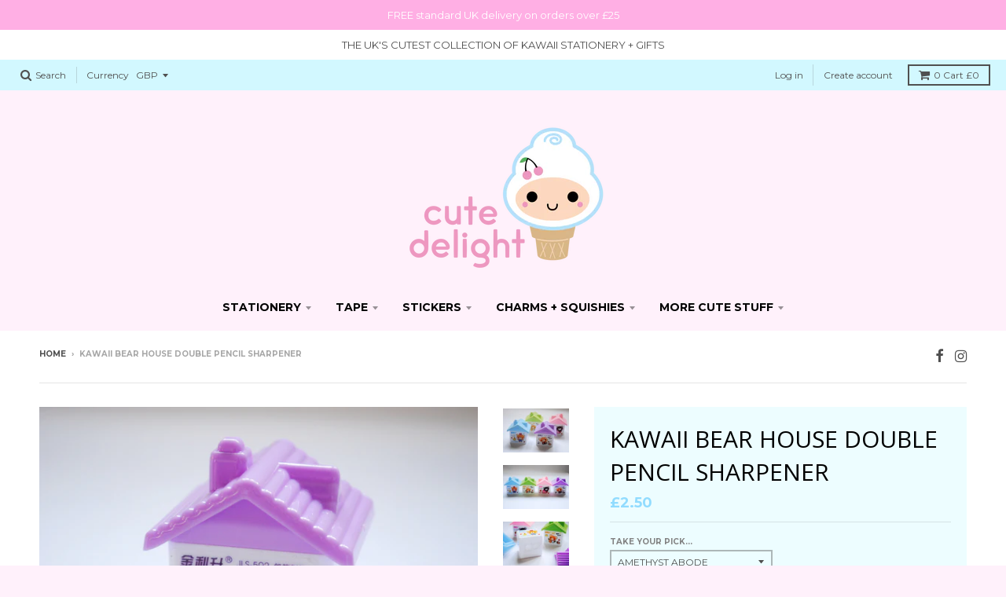

--- FILE ---
content_type: text/html; charset=utf-8
request_url: https://cutedelight.com/products/kawaii-bear-house-double-pencil-sharpener
body_size: 28138
content:
<!doctype html>
<!--[if IE 8]><html class="no-js lt-ie9" lang="en"> <![endif]-->
<!--[if IE 9 ]><html class="ie9 no-js"> <![endif]-->
<!--[if (gt IE 9)|!(IE)]><!--> <html class="no-js" lang="en"> <!--<![endif]-->
<head>
  <meta charset="utf-8">
  <meta http-equiv="X-UA-Compatible" content="IE=edge,chrome=1">
  <link rel="canonical" href="https://cutedelight.com/products/kawaii-bear-house-double-pencil-sharpener">
  <meta name="viewport" content="width=device-width,initial-scale=1">
  <meta name="theme-color" content="#91dcff">

  
  <link rel="shortcut icon" href="//cutedelight.com/cdn/shop/files/ice_cream_d874315e-f472-417f-82dc-20d6f981352a_32x32.png?v=1613169271" type="image/png" />
  

  <title>
    Kawaii bear house double pencil sharpener &ndash; Cute Delight
  </title>

  
    <meta name="description" content="When it comes to having a cute pencil case, this sharpener has to be one of the bear necessities! With two different size openings, you can use it for both standard and thicker pencils. The shavings are collected in the ‘house’ – simply raise the roof to remove them.">
  

  
<meta property="og:site_name" content="Cute Delight">
<meta property="og:url" content="https://cutedelight.com/products/kawaii-bear-house-double-pencil-sharpener">
<meta property="og:title" content="Kawaii bear house double pencil sharpener">
<meta property="og:type" content="product">
<meta property="og:description" content="When it comes to having a cute pencil case, this sharpener has to be one of the bear necessities! With two different size openings, you can use it for both standard and thicker pencils. The shavings are collected in the ‘house’ – simply raise the roof to remove them."><meta property="og:price:amount" content="2.50">
  <meta property="og:price:currency" content="GBP"><meta property="og:image" content="http://cutedelight.com/cdn/shop/products/DSC_0674_1024x1024.jpg?v=1500477328"><meta property="og:image" content="http://cutedelight.com/cdn/shop/products/DSC_0675_1024x1024.jpg?v=1500477389"><meta property="og:image" content="http://cutedelight.com/cdn/shop/products/DSC_0677_1024x1024.jpg?v=1500477453">
<meta property="og:image:secure_url" content="https://cutedelight.com/cdn/shop/products/DSC_0674_1024x1024.jpg?v=1500477328"><meta property="og:image:secure_url" content="https://cutedelight.com/cdn/shop/products/DSC_0675_1024x1024.jpg?v=1500477389"><meta property="og:image:secure_url" content="https://cutedelight.com/cdn/shop/products/DSC_0677_1024x1024.jpg?v=1500477453">

<meta name="twitter:site" content="@">
<meta name="twitter:card" content="summary_large_image">
<meta name="twitter:title" content="Kawaii bear house double pencil sharpener">
<meta name="twitter:description" content="When it comes to having a cute pencil case, this sharpener has to be one of the bear necessities! With two different size openings, you can use it for both standard and thicker pencils. The shavings are collected in the ‘house’ – simply raise the roof to remove them.">


  <script>window.performance && window.performance.mark && window.performance.mark('shopify.content_for_header.start');</script><meta id="shopify-digital-wallet" name="shopify-digital-wallet" content="/21364119/digital_wallets/dialog">
<meta name="shopify-checkout-api-token" content="5210e19c1fa775750b2227b13fe446fd">
<meta id="in-context-paypal-metadata" data-shop-id="21364119" data-venmo-supported="false" data-environment="production" data-locale="en_US" data-paypal-v4="true" data-currency="GBP">
<link rel="alternate" type="application/json+oembed" href="https://cutedelight.com/products/kawaii-bear-house-double-pencil-sharpener.oembed">
<script async="async" src="/checkouts/internal/preloads.js?locale=en-GB"></script>
<link rel="preconnect" href="https://shop.app" crossorigin="anonymous">
<script async="async" src="https://shop.app/checkouts/internal/preloads.js?locale=en-GB&shop_id=21364119" crossorigin="anonymous"></script>
<script id="apple-pay-shop-capabilities" type="application/json">{"shopId":21364119,"countryCode":"GB","currencyCode":"GBP","merchantCapabilities":["supports3DS"],"merchantId":"gid:\/\/shopify\/Shop\/21364119","merchantName":"Cute Delight","requiredBillingContactFields":["postalAddress","email","phone"],"requiredShippingContactFields":["postalAddress","email","phone"],"shippingType":"shipping","supportedNetworks":["visa","maestro","masterCard","amex","discover","elo"],"total":{"type":"pending","label":"Cute Delight","amount":"1.00"},"shopifyPaymentsEnabled":true,"supportsSubscriptions":true}</script>
<script id="shopify-features" type="application/json">{"accessToken":"5210e19c1fa775750b2227b13fe446fd","betas":["rich-media-storefront-analytics"],"domain":"cutedelight.com","predictiveSearch":true,"shopId":21364119,"locale":"en"}</script>
<script>var Shopify = Shopify || {};
Shopify.shop = "cute-delight.myshopify.com";
Shopify.locale = "en";
Shopify.currency = {"active":"GBP","rate":"1.0"};
Shopify.country = "GB";
Shopify.theme = {"name":"District","id":192737480,"schema_name":"District","schema_version":"2.2.1","theme_store_id":735,"role":"main"};
Shopify.theme.handle = "null";
Shopify.theme.style = {"id":null,"handle":null};
Shopify.cdnHost = "cutedelight.com/cdn";
Shopify.routes = Shopify.routes || {};
Shopify.routes.root = "/";</script>
<script type="module">!function(o){(o.Shopify=o.Shopify||{}).modules=!0}(window);</script>
<script>!function(o){function n(){var o=[];function n(){o.push(Array.prototype.slice.apply(arguments))}return n.q=o,n}var t=o.Shopify=o.Shopify||{};t.loadFeatures=n(),t.autoloadFeatures=n()}(window);</script>
<script>
  window.ShopifyPay = window.ShopifyPay || {};
  window.ShopifyPay.apiHost = "shop.app\/pay";
  window.ShopifyPay.redirectState = null;
</script>
<script id="shop-js-analytics" type="application/json">{"pageType":"product"}</script>
<script defer="defer" async type="module" src="//cutedelight.com/cdn/shopifycloud/shop-js/modules/v2/client.init-shop-cart-sync_WVOgQShq.en.esm.js"></script>
<script defer="defer" async type="module" src="//cutedelight.com/cdn/shopifycloud/shop-js/modules/v2/chunk.common_C_13GLB1.esm.js"></script>
<script defer="defer" async type="module" src="//cutedelight.com/cdn/shopifycloud/shop-js/modules/v2/chunk.modal_CLfMGd0m.esm.js"></script>
<script type="module">
  await import("//cutedelight.com/cdn/shopifycloud/shop-js/modules/v2/client.init-shop-cart-sync_WVOgQShq.en.esm.js");
await import("//cutedelight.com/cdn/shopifycloud/shop-js/modules/v2/chunk.common_C_13GLB1.esm.js");
await import("//cutedelight.com/cdn/shopifycloud/shop-js/modules/v2/chunk.modal_CLfMGd0m.esm.js");

  window.Shopify.SignInWithShop?.initShopCartSync?.({"fedCMEnabled":true,"windoidEnabled":true});

</script>
<script>
  window.Shopify = window.Shopify || {};
  if (!window.Shopify.featureAssets) window.Shopify.featureAssets = {};
  window.Shopify.featureAssets['shop-js'] = {"shop-cart-sync":["modules/v2/client.shop-cart-sync_DuR37GeY.en.esm.js","modules/v2/chunk.common_C_13GLB1.esm.js","modules/v2/chunk.modal_CLfMGd0m.esm.js"],"init-fed-cm":["modules/v2/client.init-fed-cm_BucUoe6W.en.esm.js","modules/v2/chunk.common_C_13GLB1.esm.js","modules/v2/chunk.modal_CLfMGd0m.esm.js"],"shop-toast-manager":["modules/v2/client.shop-toast-manager_B0JfrpKj.en.esm.js","modules/v2/chunk.common_C_13GLB1.esm.js","modules/v2/chunk.modal_CLfMGd0m.esm.js"],"init-shop-cart-sync":["modules/v2/client.init-shop-cart-sync_WVOgQShq.en.esm.js","modules/v2/chunk.common_C_13GLB1.esm.js","modules/v2/chunk.modal_CLfMGd0m.esm.js"],"shop-button":["modules/v2/client.shop-button_B_U3bv27.en.esm.js","modules/v2/chunk.common_C_13GLB1.esm.js","modules/v2/chunk.modal_CLfMGd0m.esm.js"],"init-windoid":["modules/v2/client.init-windoid_DuP9q_di.en.esm.js","modules/v2/chunk.common_C_13GLB1.esm.js","modules/v2/chunk.modal_CLfMGd0m.esm.js"],"shop-cash-offers":["modules/v2/client.shop-cash-offers_BmULhtno.en.esm.js","modules/v2/chunk.common_C_13GLB1.esm.js","modules/v2/chunk.modal_CLfMGd0m.esm.js"],"pay-button":["modules/v2/client.pay-button_CrPSEbOK.en.esm.js","modules/v2/chunk.common_C_13GLB1.esm.js","modules/v2/chunk.modal_CLfMGd0m.esm.js"],"init-customer-accounts":["modules/v2/client.init-customer-accounts_jNk9cPYQ.en.esm.js","modules/v2/client.shop-login-button_DJ5ldayH.en.esm.js","modules/v2/chunk.common_C_13GLB1.esm.js","modules/v2/chunk.modal_CLfMGd0m.esm.js"],"avatar":["modules/v2/client.avatar_BTnouDA3.en.esm.js"],"checkout-modal":["modules/v2/client.checkout-modal_pBPyh9w8.en.esm.js","modules/v2/chunk.common_C_13GLB1.esm.js","modules/v2/chunk.modal_CLfMGd0m.esm.js"],"init-shop-for-new-customer-accounts":["modules/v2/client.init-shop-for-new-customer-accounts_BUoCy7a5.en.esm.js","modules/v2/client.shop-login-button_DJ5ldayH.en.esm.js","modules/v2/chunk.common_C_13GLB1.esm.js","modules/v2/chunk.modal_CLfMGd0m.esm.js"],"init-customer-accounts-sign-up":["modules/v2/client.init-customer-accounts-sign-up_CnczCz9H.en.esm.js","modules/v2/client.shop-login-button_DJ5ldayH.en.esm.js","modules/v2/chunk.common_C_13GLB1.esm.js","modules/v2/chunk.modal_CLfMGd0m.esm.js"],"init-shop-email-lookup-coordinator":["modules/v2/client.init-shop-email-lookup-coordinator_CzjY5t9o.en.esm.js","modules/v2/chunk.common_C_13GLB1.esm.js","modules/v2/chunk.modal_CLfMGd0m.esm.js"],"shop-follow-button":["modules/v2/client.shop-follow-button_CsYC63q7.en.esm.js","modules/v2/chunk.common_C_13GLB1.esm.js","modules/v2/chunk.modal_CLfMGd0m.esm.js"],"shop-login-button":["modules/v2/client.shop-login-button_DJ5ldayH.en.esm.js","modules/v2/chunk.common_C_13GLB1.esm.js","modules/v2/chunk.modal_CLfMGd0m.esm.js"],"shop-login":["modules/v2/client.shop-login_B9ccPdmx.en.esm.js","modules/v2/chunk.common_C_13GLB1.esm.js","modules/v2/chunk.modal_CLfMGd0m.esm.js"],"lead-capture":["modules/v2/client.lead-capture_D0K_KgYb.en.esm.js","modules/v2/chunk.common_C_13GLB1.esm.js","modules/v2/chunk.modal_CLfMGd0m.esm.js"],"payment-terms":["modules/v2/client.payment-terms_BWmiNN46.en.esm.js","modules/v2/chunk.common_C_13GLB1.esm.js","modules/v2/chunk.modal_CLfMGd0m.esm.js"]};
</script>
<script id="__st">var __st={"a":21364119,"offset":0,"reqid":"44380c4e-8928-436c-8ea0-b5ab70691c18-1769531508","pageurl":"cutedelight.com\/products\/kawaii-bear-house-double-pencil-sharpener","u":"4183a8e8148d","p":"product","rtyp":"product","rid":10124867528};</script>
<script>window.ShopifyPaypalV4VisibilityTracking = true;</script>
<script id="captcha-bootstrap">!function(){'use strict';const t='contact',e='account',n='new_comment',o=[[t,t],['blogs',n],['comments',n],[t,'customer']],c=[[e,'customer_login'],[e,'guest_login'],[e,'recover_customer_password'],[e,'create_customer']],r=t=>t.map((([t,e])=>`form[action*='/${t}']:not([data-nocaptcha='true']) input[name='form_type'][value='${e}']`)).join(','),a=t=>()=>t?[...document.querySelectorAll(t)].map((t=>t.form)):[];function s(){const t=[...o],e=r(t);return a(e)}const i='password',u='form_key',d=['recaptcha-v3-token','g-recaptcha-response','h-captcha-response',i],f=()=>{try{return window.sessionStorage}catch{return}},m='__shopify_v',_=t=>t.elements[u];function p(t,e,n=!1){try{const o=window.sessionStorage,c=JSON.parse(o.getItem(e)),{data:r}=function(t){const{data:e,action:n}=t;return t[m]||n?{data:e,action:n}:{data:t,action:n}}(c);for(const[e,n]of Object.entries(r))t.elements[e]&&(t.elements[e].value=n);n&&o.removeItem(e)}catch(o){console.error('form repopulation failed',{error:o})}}const l='form_type',E='cptcha';function T(t){t.dataset[E]=!0}const w=window,h=w.document,L='Shopify',v='ce_forms',y='captcha';let A=!1;((t,e)=>{const n=(g='f06e6c50-85a8-45c8-87d0-21a2b65856fe',I='https://cdn.shopify.com/shopifycloud/storefront-forms-hcaptcha/ce_storefront_forms_captcha_hcaptcha.v1.5.2.iife.js',D={infoText:'Protected by hCaptcha',privacyText:'Privacy',termsText:'Terms'},(t,e,n)=>{const o=w[L][v],c=o.bindForm;if(c)return c(t,g,e,D).then(n);var r;o.q.push([[t,g,e,D],n]),r=I,A||(h.body.append(Object.assign(h.createElement('script'),{id:'captcha-provider',async:!0,src:r})),A=!0)});var g,I,D;w[L]=w[L]||{},w[L][v]=w[L][v]||{},w[L][v].q=[],w[L][y]=w[L][y]||{},w[L][y].protect=function(t,e){n(t,void 0,e),T(t)},Object.freeze(w[L][y]),function(t,e,n,w,h,L){const[v,y,A,g]=function(t,e,n){const i=e?o:[],u=t?c:[],d=[...i,...u],f=r(d),m=r(i),_=r(d.filter((([t,e])=>n.includes(e))));return[a(f),a(m),a(_),s()]}(w,h,L),I=t=>{const e=t.target;return e instanceof HTMLFormElement?e:e&&e.form},D=t=>v().includes(t);t.addEventListener('submit',(t=>{const e=I(t);if(!e)return;const n=D(e)&&!e.dataset.hcaptchaBound&&!e.dataset.recaptchaBound,o=_(e),c=g().includes(e)&&(!o||!o.value);(n||c)&&t.preventDefault(),c&&!n&&(function(t){try{if(!f())return;!function(t){const e=f();if(!e)return;const n=_(t);if(!n)return;const o=n.value;o&&e.removeItem(o)}(t);const e=Array.from(Array(32),(()=>Math.random().toString(36)[2])).join('');!function(t,e){_(t)||t.append(Object.assign(document.createElement('input'),{type:'hidden',name:u})),t.elements[u].value=e}(t,e),function(t,e){const n=f();if(!n)return;const o=[...t.querySelectorAll(`input[type='${i}']`)].map((({name:t})=>t)),c=[...d,...o],r={};for(const[a,s]of new FormData(t).entries())c.includes(a)||(r[a]=s);n.setItem(e,JSON.stringify({[m]:1,action:t.action,data:r}))}(t,e)}catch(e){console.error('failed to persist form',e)}}(e),e.submit())}));const S=(t,e)=>{t&&!t.dataset[E]&&(n(t,e.some((e=>e===t))),T(t))};for(const o of['focusin','change'])t.addEventListener(o,(t=>{const e=I(t);D(e)&&S(e,y())}));const B=e.get('form_key'),M=e.get(l),P=B&&M;t.addEventListener('DOMContentLoaded',(()=>{const t=y();if(P)for(const e of t)e.elements[l].value===M&&p(e,B);[...new Set([...A(),...v().filter((t=>'true'===t.dataset.shopifyCaptcha))])].forEach((e=>S(e,t)))}))}(h,new URLSearchParams(w.location.search),n,t,e,['guest_login'])})(!0,!0)}();</script>
<script integrity="sha256-4kQ18oKyAcykRKYeNunJcIwy7WH5gtpwJnB7kiuLZ1E=" data-source-attribution="shopify.loadfeatures" defer="defer" src="//cutedelight.com/cdn/shopifycloud/storefront/assets/storefront/load_feature-a0a9edcb.js" crossorigin="anonymous"></script>
<script crossorigin="anonymous" defer="defer" src="//cutedelight.com/cdn/shopifycloud/storefront/assets/shopify_pay/storefront-65b4c6d7.js?v=20250812"></script>
<script data-source-attribution="shopify.dynamic_checkout.dynamic.init">var Shopify=Shopify||{};Shopify.PaymentButton=Shopify.PaymentButton||{isStorefrontPortableWallets:!0,init:function(){window.Shopify.PaymentButton.init=function(){};var t=document.createElement("script");t.src="https://cutedelight.com/cdn/shopifycloud/portable-wallets/latest/portable-wallets.en.js",t.type="module",document.head.appendChild(t)}};
</script>
<script data-source-attribution="shopify.dynamic_checkout.buyer_consent">
  function portableWalletsHideBuyerConsent(e){var t=document.getElementById("shopify-buyer-consent"),n=document.getElementById("shopify-subscription-policy-button");t&&n&&(t.classList.add("hidden"),t.setAttribute("aria-hidden","true"),n.removeEventListener("click",e))}function portableWalletsShowBuyerConsent(e){var t=document.getElementById("shopify-buyer-consent"),n=document.getElementById("shopify-subscription-policy-button");t&&n&&(t.classList.remove("hidden"),t.removeAttribute("aria-hidden"),n.addEventListener("click",e))}window.Shopify?.PaymentButton&&(window.Shopify.PaymentButton.hideBuyerConsent=portableWalletsHideBuyerConsent,window.Shopify.PaymentButton.showBuyerConsent=portableWalletsShowBuyerConsent);
</script>
<script data-source-attribution="shopify.dynamic_checkout.cart.bootstrap">document.addEventListener("DOMContentLoaded",(function(){function t(){return document.querySelector("shopify-accelerated-checkout-cart, shopify-accelerated-checkout")}if(t())Shopify.PaymentButton.init();else{new MutationObserver((function(e,n){t()&&(Shopify.PaymentButton.init(),n.disconnect())})).observe(document.body,{childList:!0,subtree:!0})}}));
</script>
<link id="shopify-accelerated-checkout-styles" rel="stylesheet" media="screen" href="https://cutedelight.com/cdn/shopifycloud/portable-wallets/latest/accelerated-checkout-backwards-compat.css" crossorigin="anonymous">
<style id="shopify-accelerated-checkout-cart">
        #shopify-buyer-consent {
  margin-top: 1em;
  display: inline-block;
  width: 100%;
}

#shopify-buyer-consent.hidden {
  display: none;
}

#shopify-subscription-policy-button {
  background: none;
  border: none;
  padding: 0;
  text-decoration: underline;
  font-size: inherit;
  cursor: pointer;
}

#shopify-subscription-policy-button::before {
  box-shadow: none;
}

      </style>

<script>window.performance && window.performance.mark && window.performance.mark('shopify.content_for_header.end');</script>

  
  
  

  
  
  
  
  
    <link href="//fonts.googleapis.com/css?family=Open+Sans:400,400italic,700,700italic|Open+Sans:400,400italic,700,700italic|Montserrat:400,700|" rel="stylesheet" type="text/css" media="all" />
  


  <link href="//cutedelight.com/cdn/shop/t/41/assets/theme.scss.css?v=27688877499074190401674772417" rel="stylesheet" type="text/css" media="all" />

  

  <!-- /snippets/oldIE-js.liquid -->


<!--[if lt IE 9]>

<script src="//cdnjs.cloudflare.com/ajax/libs/html5shiv/3.7.2/html5shiv.min.js" type="text/javascript"></script>
<script src="//cutedelight.com/cdn/shop/t/41/assets/respond.min.js?v=52248677837542619231500669400" type="text/javascript"></script>
<link href="//cutedelight.com/cdn/shop/t/41/assets/respond-proxy.html" id="respond-proxy" rel="respond-proxy" />
<link href="//cutedelight.com/search?q=af9a1db00d1c0a4e399baa4a3b4d5c44" id="respond-redirect" rel="respond-redirect" />
<script src="//cutedelight.com/search?q=af9a1db00d1c0a4e399baa4a3b4d5c44" type="text/javascript"></script>
<![endif]-->

  <script>
    window.StyleHatch = window.StyleHatch || {};
    StyleHatch.currencyFormat = "£{{amount}}";
    StyleHatch.Strings = {
      instagramAddToken: "Add your Instagram access token.",
      instagramInvalidToken: "The Instagram access token is invalid. Check to make sure you added the complete token.",
      instagramRateLimitToken: "Your store is currently over Instagram\u0026#39;s rate limit. Contact Style Hatch support for details.",
      addToCart: "Add to Cart",
      soldOut: "Sold Out"
    }
    StyleHatch.ajaxCartEnable = true;
    // Post defer
    window.addEventListener('DOMContentLoaded', function() {
      

      
      
    });
    document.documentElement.className = document.documentElement.className.replace('no-js', 'js');
  </script>

  <!--[if (gt IE 9)|!(IE)]><!--><script src="//cutedelight.com/cdn/shop/t/41/assets/lazysizes.min.js?v=18864737905805455751500669400" async="async"></script><!--<![endif]-->
  <!--[if lte IE 9]><script src="//cutedelight.com/cdn/shop/t/41/assets/lazysizes.min.js?v=18864737905805455751500669400"></script><![endif]-->
  <!--[if (gt IE 9)|!(IE)]><!--><script src="//cutedelight.com/cdn/shop/t/41/assets/vendor.js?v=93128638855166195251500669401" defer="defer"></script><!--<![endif]-->
  <!--[if lte IE 9]><script src="//cutedelight.com/cdn/shop/t/41/assets/vendor.js?v=93128638855166195251500669401"></script><![endif]-->
  
    <script>
StyleHatch.currencyConverter = true;
StyleHatch.shopCurrency = 'GBP';
StyleHatch.defaultCurrency = 'GBP';
// Formatting
StyleHatch.currencyConverterFormat = 'money_format';
StyleHatch.moneyWithCurrencyFormat = "£{{amount}} GBP";
StyleHatch.moneyFormat = "£{{amount}}";
</script>
<!--[if (gt IE 9)|!(IE)]><!--><script src="//cdn.shopify.com/s/javascripts/currencies.js" defer="defer"></script><!--<![endif]-->
<!--[if lte IE 9]><script src="//cdn.shopify.com/s/javascripts/currencies.js"></script><![endif]-->
<!--[if (gt IE 9)|!(IE)]><!--><script src="//cutedelight.com/cdn/shop/t/41/assets/jquery.currencies.min.js?v=152147414266255262171500669400" defer="defer"></script><!--<![endif]-->
<!--[if lte IE 9]><script src="//cutedelight.com/cdn/shop/t/41/assets/jquery.currencies.min.js?v=152147414266255262171500669400"></script><![endif]-->

  
  <!--[if (gt IE 9)|!(IE)]><!--><script src="//cutedelight.com/cdn/shop/t/41/assets/theme.min.js?v=98970347824507118791500669400" defer="defer"></script><!--<![endif]-->
  <!--[if lte IE 9]><script src="//cutedelight.com/cdn/shop/t/41/assets/theme.min.js?v=98970347824507118791500669400"></script><![endif]-->

<link href="https://monorail-edge.shopifysvc.com" rel="dns-prefetch">
<script>(function(){if ("sendBeacon" in navigator && "performance" in window) {try {var session_token_from_headers = performance.getEntriesByType('navigation')[0].serverTiming.find(x => x.name == '_s').description;} catch {var session_token_from_headers = undefined;}var session_cookie_matches = document.cookie.match(/_shopify_s=([^;]*)/);var session_token_from_cookie = session_cookie_matches && session_cookie_matches.length === 2 ? session_cookie_matches[1] : "";var session_token = session_token_from_headers || session_token_from_cookie || "";function handle_abandonment_event(e) {var entries = performance.getEntries().filter(function(entry) {return /monorail-edge.shopifysvc.com/.test(entry.name);});if (!window.abandonment_tracked && entries.length === 0) {window.abandonment_tracked = true;var currentMs = Date.now();var navigation_start = performance.timing.navigationStart;var payload = {shop_id: 21364119,url: window.location.href,navigation_start,duration: currentMs - navigation_start,session_token,page_type: "product"};window.navigator.sendBeacon("https://monorail-edge.shopifysvc.com/v1/produce", JSON.stringify({schema_id: "online_store_buyer_site_abandonment/1.1",payload: payload,metadata: {event_created_at_ms: currentMs,event_sent_at_ms: currentMs}}));}}window.addEventListener('pagehide', handle_abandonment_event);}}());</script>
<script id="web-pixels-manager-setup">(function e(e,d,r,n,o){if(void 0===o&&(o={}),!Boolean(null===(a=null===(i=window.Shopify)||void 0===i?void 0:i.analytics)||void 0===a?void 0:a.replayQueue)){var i,a;window.Shopify=window.Shopify||{};var t=window.Shopify;t.analytics=t.analytics||{};var s=t.analytics;s.replayQueue=[],s.publish=function(e,d,r){return s.replayQueue.push([e,d,r]),!0};try{self.performance.mark("wpm:start")}catch(e){}var l=function(){var e={modern:/Edge?\/(1{2}[4-9]|1[2-9]\d|[2-9]\d{2}|\d{4,})\.\d+(\.\d+|)|Firefox\/(1{2}[4-9]|1[2-9]\d|[2-9]\d{2}|\d{4,})\.\d+(\.\d+|)|Chrom(ium|e)\/(9{2}|\d{3,})\.\d+(\.\d+|)|(Maci|X1{2}).+ Version\/(15\.\d+|(1[6-9]|[2-9]\d|\d{3,})\.\d+)([,.]\d+|)( \(\w+\)|)( Mobile\/\w+|) Safari\/|Chrome.+OPR\/(9{2}|\d{3,})\.\d+\.\d+|(CPU[ +]OS|iPhone[ +]OS|CPU[ +]iPhone|CPU IPhone OS|CPU iPad OS)[ +]+(15[._]\d+|(1[6-9]|[2-9]\d|\d{3,})[._]\d+)([._]\d+|)|Android:?[ /-](13[3-9]|1[4-9]\d|[2-9]\d{2}|\d{4,})(\.\d+|)(\.\d+|)|Android.+Firefox\/(13[5-9]|1[4-9]\d|[2-9]\d{2}|\d{4,})\.\d+(\.\d+|)|Android.+Chrom(ium|e)\/(13[3-9]|1[4-9]\d|[2-9]\d{2}|\d{4,})\.\d+(\.\d+|)|SamsungBrowser\/([2-9]\d|\d{3,})\.\d+/,legacy:/Edge?\/(1[6-9]|[2-9]\d|\d{3,})\.\d+(\.\d+|)|Firefox\/(5[4-9]|[6-9]\d|\d{3,})\.\d+(\.\d+|)|Chrom(ium|e)\/(5[1-9]|[6-9]\d|\d{3,})\.\d+(\.\d+|)([\d.]+$|.*Safari\/(?![\d.]+ Edge\/[\d.]+$))|(Maci|X1{2}).+ Version\/(10\.\d+|(1[1-9]|[2-9]\d|\d{3,})\.\d+)([,.]\d+|)( \(\w+\)|)( Mobile\/\w+|) Safari\/|Chrome.+OPR\/(3[89]|[4-9]\d|\d{3,})\.\d+\.\d+|(CPU[ +]OS|iPhone[ +]OS|CPU[ +]iPhone|CPU IPhone OS|CPU iPad OS)[ +]+(10[._]\d+|(1[1-9]|[2-9]\d|\d{3,})[._]\d+)([._]\d+|)|Android:?[ /-](13[3-9]|1[4-9]\d|[2-9]\d{2}|\d{4,})(\.\d+|)(\.\d+|)|Mobile Safari.+OPR\/([89]\d|\d{3,})\.\d+\.\d+|Android.+Firefox\/(13[5-9]|1[4-9]\d|[2-9]\d{2}|\d{4,})\.\d+(\.\d+|)|Android.+Chrom(ium|e)\/(13[3-9]|1[4-9]\d|[2-9]\d{2}|\d{4,})\.\d+(\.\d+|)|Android.+(UC? ?Browser|UCWEB|U3)[ /]?(15\.([5-9]|\d{2,})|(1[6-9]|[2-9]\d|\d{3,})\.\d+)\.\d+|SamsungBrowser\/(5\.\d+|([6-9]|\d{2,})\.\d+)|Android.+MQ{2}Browser\/(14(\.(9|\d{2,})|)|(1[5-9]|[2-9]\d|\d{3,})(\.\d+|))(\.\d+|)|K[Aa][Ii]OS\/(3\.\d+|([4-9]|\d{2,})\.\d+)(\.\d+|)/},d=e.modern,r=e.legacy,n=navigator.userAgent;return n.match(d)?"modern":n.match(r)?"legacy":"unknown"}(),u="modern"===l?"modern":"legacy",c=(null!=n?n:{modern:"",legacy:""})[u],f=function(e){return[e.baseUrl,"/wpm","/b",e.hashVersion,"modern"===e.buildTarget?"m":"l",".js"].join("")}({baseUrl:d,hashVersion:r,buildTarget:u}),m=function(e){var d=e.version,r=e.bundleTarget,n=e.surface,o=e.pageUrl,i=e.monorailEndpoint;return{emit:function(e){var a=e.status,t=e.errorMsg,s=(new Date).getTime(),l=JSON.stringify({metadata:{event_sent_at_ms:s},events:[{schema_id:"web_pixels_manager_load/3.1",payload:{version:d,bundle_target:r,page_url:o,status:a,surface:n,error_msg:t},metadata:{event_created_at_ms:s}}]});if(!i)return console&&console.warn&&console.warn("[Web Pixels Manager] No Monorail endpoint provided, skipping logging."),!1;try{return self.navigator.sendBeacon.bind(self.navigator)(i,l)}catch(e){}var u=new XMLHttpRequest;try{return u.open("POST",i,!0),u.setRequestHeader("Content-Type","text/plain"),u.send(l),!0}catch(e){return console&&console.warn&&console.warn("[Web Pixels Manager] Got an unhandled error while logging to Monorail."),!1}}}}({version:r,bundleTarget:l,surface:e.surface,pageUrl:self.location.href,monorailEndpoint:e.monorailEndpoint});try{o.browserTarget=l,function(e){var d=e.src,r=e.async,n=void 0===r||r,o=e.onload,i=e.onerror,a=e.sri,t=e.scriptDataAttributes,s=void 0===t?{}:t,l=document.createElement("script"),u=document.querySelector("head"),c=document.querySelector("body");if(l.async=n,l.src=d,a&&(l.integrity=a,l.crossOrigin="anonymous"),s)for(var f in s)if(Object.prototype.hasOwnProperty.call(s,f))try{l.dataset[f]=s[f]}catch(e){}if(o&&l.addEventListener("load",o),i&&l.addEventListener("error",i),u)u.appendChild(l);else{if(!c)throw new Error("Did not find a head or body element to append the script");c.appendChild(l)}}({src:f,async:!0,onload:function(){if(!function(){var e,d;return Boolean(null===(d=null===(e=window.Shopify)||void 0===e?void 0:e.analytics)||void 0===d?void 0:d.initialized)}()){var d=window.webPixelsManager.init(e)||void 0;if(d){var r=window.Shopify.analytics;r.replayQueue.forEach((function(e){var r=e[0],n=e[1],o=e[2];d.publishCustomEvent(r,n,o)})),r.replayQueue=[],r.publish=d.publishCustomEvent,r.visitor=d.visitor,r.initialized=!0}}},onerror:function(){return m.emit({status:"failed",errorMsg:"".concat(f," has failed to load")})},sri:function(e){var d=/^sha384-[A-Za-z0-9+/=]+$/;return"string"==typeof e&&d.test(e)}(c)?c:"",scriptDataAttributes:o}),m.emit({status:"loading"})}catch(e){m.emit({status:"failed",errorMsg:(null==e?void 0:e.message)||"Unknown error"})}}})({shopId: 21364119,storefrontBaseUrl: "https://cutedelight.com",extensionsBaseUrl: "https://extensions.shopifycdn.com/cdn/shopifycloud/web-pixels-manager",monorailEndpoint: "https://monorail-edge.shopifysvc.com/unstable/produce_batch",surface: "storefront-renderer",enabledBetaFlags: ["2dca8a86"],webPixelsConfigList: [{"id":"shopify-app-pixel","configuration":"{}","eventPayloadVersion":"v1","runtimeContext":"STRICT","scriptVersion":"0450","apiClientId":"shopify-pixel","type":"APP","privacyPurposes":["ANALYTICS","MARKETING"]},{"id":"shopify-custom-pixel","eventPayloadVersion":"v1","runtimeContext":"LAX","scriptVersion":"0450","apiClientId":"shopify-pixel","type":"CUSTOM","privacyPurposes":["ANALYTICS","MARKETING"]}],isMerchantRequest: false,initData: {"shop":{"name":"Cute Delight","paymentSettings":{"currencyCode":"GBP"},"myshopifyDomain":"cute-delight.myshopify.com","countryCode":"GB","storefrontUrl":"https:\/\/cutedelight.com"},"customer":null,"cart":null,"checkout":null,"productVariants":[{"price":{"amount":2.5,"currencyCode":"GBP"},"product":{"title":"Kawaii bear house double pencil sharpener","vendor":"Cute Delight","id":"10124867528","untranslatedTitle":"Kawaii bear house double pencil sharpener","url":"\/products\/kawaii-bear-house-double-pencil-sharpener","type":"Pencil sharpeners"},"id":"40261871048","image":{"src":"\/\/cutedelight.com\/cdn\/shop\/products\/DSC_0678_Fotor.jpg?v=1500477516"},"sku":"","title":"Amethyst abode","untranslatedTitle":"Amethyst abode"},{"price":{"amount":2.5,"currencyCode":"GBP"},"product":{"title":"Kawaii bear house double pencil sharpener","vendor":"Cute Delight","id":"10124867528","untranslatedTitle":"Kawaii bear house double pencil sharpener","url":"\/products\/kawaii-bear-house-double-pencil-sharpener","type":"Pencil sharpeners"},"id":"40262205064","image":{"src":"\/\/cutedelight.com\/cdn\/shop\/products\/DSC_0680_Fotor.jpg?v=1500477614"},"sku":"","title":"Lime lodge","untranslatedTitle":"Lime lodge"},{"price":{"amount":2.5,"currencyCode":"GBP"},"product":{"title":"Kawaii bear house double pencil sharpener","vendor":"Cute Delight","id":"10124867528","untranslatedTitle":"Kawaii bear house double pencil sharpener","url":"\/products\/kawaii-bear-house-double-pencil-sharpener","type":"Pencil sharpeners"},"id":"40262205256","image":{"src":"\/\/cutedelight.com\/cdn\/shop\/products\/DSC_0681_Fotor.jpg?v=1500477718"},"sku":"","title":"Rose pink residence","untranslatedTitle":"Rose pink residence"},{"price":{"amount":2.5,"currencyCode":"GBP"},"product":{"title":"Kawaii bear house double pencil sharpener","vendor":"Cute Delight","id":"10124867528","untranslatedTitle":"Kawaii bear house double pencil sharpener","url":"\/products\/kawaii-bear-house-double-pencil-sharpener","type":"Pencil sharpeners"},"id":"40262205128","image":{"src":"\/\/cutedelight.com\/cdn\/shop\/products\/DSC_0682_Fotor.jpg?v=1500477862"},"sku":"","title":"Baby blue base","untranslatedTitle":"Baby blue base"}],"purchasingCompany":null},},"https://cutedelight.com/cdn","fcfee988w5aeb613cpc8e4bc33m6693e112",{"modern":"","legacy":""},{"shopId":"21364119","storefrontBaseUrl":"https:\/\/cutedelight.com","extensionBaseUrl":"https:\/\/extensions.shopifycdn.com\/cdn\/shopifycloud\/web-pixels-manager","surface":"storefront-renderer","enabledBetaFlags":"[\"2dca8a86\"]","isMerchantRequest":"false","hashVersion":"fcfee988w5aeb613cpc8e4bc33m6693e112","publish":"custom","events":"[[\"page_viewed\",{}],[\"product_viewed\",{\"productVariant\":{\"price\":{\"amount\":2.5,\"currencyCode\":\"GBP\"},\"product\":{\"title\":\"Kawaii bear house double pencil sharpener\",\"vendor\":\"Cute Delight\",\"id\":\"10124867528\",\"untranslatedTitle\":\"Kawaii bear house double pencil sharpener\",\"url\":\"\/products\/kawaii-bear-house-double-pencil-sharpener\",\"type\":\"Pencil sharpeners\"},\"id\":\"40261871048\",\"image\":{\"src\":\"\/\/cutedelight.com\/cdn\/shop\/products\/DSC_0678_Fotor.jpg?v=1500477516\"},\"sku\":\"\",\"title\":\"Amethyst abode\",\"untranslatedTitle\":\"Amethyst abode\"}}]]"});</script><script>
  window.ShopifyAnalytics = window.ShopifyAnalytics || {};
  window.ShopifyAnalytics.meta = window.ShopifyAnalytics.meta || {};
  window.ShopifyAnalytics.meta.currency = 'GBP';
  var meta = {"product":{"id":10124867528,"gid":"gid:\/\/shopify\/Product\/10124867528","vendor":"Cute Delight","type":"Pencil sharpeners","handle":"kawaii-bear-house-double-pencil-sharpener","variants":[{"id":40261871048,"price":250,"name":"Kawaii bear house double pencil sharpener - Amethyst abode","public_title":"Amethyst abode","sku":""},{"id":40262205064,"price":250,"name":"Kawaii bear house double pencil sharpener - Lime lodge","public_title":"Lime lodge","sku":""},{"id":40262205256,"price":250,"name":"Kawaii bear house double pencil sharpener - Rose pink residence","public_title":"Rose pink residence","sku":""},{"id":40262205128,"price":250,"name":"Kawaii bear house double pencil sharpener - Baby blue base","public_title":"Baby blue base","sku":""}],"remote":false},"page":{"pageType":"product","resourceType":"product","resourceId":10124867528,"requestId":"44380c4e-8928-436c-8ea0-b5ab70691c18-1769531508"}};
  for (var attr in meta) {
    window.ShopifyAnalytics.meta[attr] = meta[attr];
  }
</script>
<script class="analytics">
  (function () {
    var customDocumentWrite = function(content) {
      var jquery = null;

      if (window.jQuery) {
        jquery = window.jQuery;
      } else if (window.Checkout && window.Checkout.$) {
        jquery = window.Checkout.$;
      }

      if (jquery) {
        jquery('body').append(content);
      }
    };

    var hasLoggedConversion = function(token) {
      if (token) {
        return document.cookie.indexOf('loggedConversion=' + token) !== -1;
      }
      return false;
    }

    var setCookieIfConversion = function(token) {
      if (token) {
        var twoMonthsFromNow = new Date(Date.now());
        twoMonthsFromNow.setMonth(twoMonthsFromNow.getMonth() + 2);

        document.cookie = 'loggedConversion=' + token + '; expires=' + twoMonthsFromNow;
      }
    }

    var trekkie = window.ShopifyAnalytics.lib = window.trekkie = window.trekkie || [];
    if (trekkie.integrations) {
      return;
    }
    trekkie.methods = [
      'identify',
      'page',
      'ready',
      'track',
      'trackForm',
      'trackLink'
    ];
    trekkie.factory = function(method) {
      return function() {
        var args = Array.prototype.slice.call(arguments);
        args.unshift(method);
        trekkie.push(args);
        return trekkie;
      };
    };
    for (var i = 0; i < trekkie.methods.length; i++) {
      var key = trekkie.methods[i];
      trekkie[key] = trekkie.factory(key);
    }
    trekkie.load = function(config) {
      trekkie.config = config || {};
      trekkie.config.initialDocumentCookie = document.cookie;
      var first = document.getElementsByTagName('script')[0];
      var script = document.createElement('script');
      script.type = 'text/javascript';
      script.onerror = function(e) {
        var scriptFallback = document.createElement('script');
        scriptFallback.type = 'text/javascript';
        scriptFallback.onerror = function(error) {
                var Monorail = {
      produce: function produce(monorailDomain, schemaId, payload) {
        var currentMs = new Date().getTime();
        var event = {
          schema_id: schemaId,
          payload: payload,
          metadata: {
            event_created_at_ms: currentMs,
            event_sent_at_ms: currentMs
          }
        };
        return Monorail.sendRequest("https://" + monorailDomain + "/v1/produce", JSON.stringify(event));
      },
      sendRequest: function sendRequest(endpointUrl, payload) {
        // Try the sendBeacon API
        if (window && window.navigator && typeof window.navigator.sendBeacon === 'function' && typeof window.Blob === 'function' && !Monorail.isIos12()) {
          var blobData = new window.Blob([payload], {
            type: 'text/plain'
          });

          if (window.navigator.sendBeacon(endpointUrl, blobData)) {
            return true;
          } // sendBeacon was not successful

        } // XHR beacon

        var xhr = new XMLHttpRequest();

        try {
          xhr.open('POST', endpointUrl);
          xhr.setRequestHeader('Content-Type', 'text/plain');
          xhr.send(payload);
        } catch (e) {
          console.log(e);
        }

        return false;
      },
      isIos12: function isIos12() {
        return window.navigator.userAgent.lastIndexOf('iPhone; CPU iPhone OS 12_') !== -1 || window.navigator.userAgent.lastIndexOf('iPad; CPU OS 12_') !== -1;
      }
    };
    Monorail.produce('monorail-edge.shopifysvc.com',
      'trekkie_storefront_load_errors/1.1',
      {shop_id: 21364119,
      theme_id: 192737480,
      app_name: "storefront",
      context_url: window.location.href,
      source_url: "//cutedelight.com/cdn/s/trekkie.storefront.a804e9514e4efded663580eddd6991fcc12b5451.min.js"});

        };
        scriptFallback.async = true;
        scriptFallback.src = '//cutedelight.com/cdn/s/trekkie.storefront.a804e9514e4efded663580eddd6991fcc12b5451.min.js';
        first.parentNode.insertBefore(scriptFallback, first);
      };
      script.async = true;
      script.src = '//cutedelight.com/cdn/s/trekkie.storefront.a804e9514e4efded663580eddd6991fcc12b5451.min.js';
      first.parentNode.insertBefore(script, first);
    };
    trekkie.load(
      {"Trekkie":{"appName":"storefront","development":false,"defaultAttributes":{"shopId":21364119,"isMerchantRequest":null,"themeId":192737480,"themeCityHash":"9504544803820603355","contentLanguage":"en","currency":"GBP","eventMetadataId":"ad7f7637-96b0-4740-a8da-d394219869d6"},"isServerSideCookieWritingEnabled":true,"monorailRegion":"shop_domain","enabledBetaFlags":["65f19447"]},"Session Attribution":{},"S2S":{"facebookCapiEnabled":false,"source":"trekkie-storefront-renderer","apiClientId":580111}}
    );

    var loaded = false;
    trekkie.ready(function() {
      if (loaded) return;
      loaded = true;

      window.ShopifyAnalytics.lib = window.trekkie;

      var originalDocumentWrite = document.write;
      document.write = customDocumentWrite;
      try { window.ShopifyAnalytics.merchantGoogleAnalytics.call(this); } catch(error) {};
      document.write = originalDocumentWrite;

      window.ShopifyAnalytics.lib.page(null,{"pageType":"product","resourceType":"product","resourceId":10124867528,"requestId":"44380c4e-8928-436c-8ea0-b5ab70691c18-1769531508","shopifyEmitted":true});

      var match = window.location.pathname.match(/checkouts\/(.+)\/(thank_you|post_purchase)/)
      var token = match? match[1]: undefined;
      if (!hasLoggedConversion(token)) {
        setCookieIfConversion(token);
        window.ShopifyAnalytics.lib.track("Viewed Product",{"currency":"GBP","variantId":40261871048,"productId":10124867528,"productGid":"gid:\/\/shopify\/Product\/10124867528","name":"Kawaii bear house double pencil sharpener - Amethyst abode","price":"2.50","sku":"","brand":"Cute Delight","variant":"Amethyst abode","category":"Pencil sharpeners","nonInteraction":true,"remote":false},undefined,undefined,{"shopifyEmitted":true});
      window.ShopifyAnalytics.lib.track("monorail:\/\/trekkie_storefront_viewed_product\/1.1",{"currency":"GBP","variantId":40261871048,"productId":10124867528,"productGid":"gid:\/\/shopify\/Product\/10124867528","name":"Kawaii bear house double pencil sharpener - Amethyst abode","price":"2.50","sku":"","brand":"Cute Delight","variant":"Amethyst abode","category":"Pencil sharpeners","nonInteraction":true,"remote":false,"referer":"https:\/\/cutedelight.com\/products\/kawaii-bear-house-double-pencil-sharpener"});
      }
    });


        var eventsListenerScript = document.createElement('script');
        eventsListenerScript.async = true;
        eventsListenerScript.src = "//cutedelight.com/cdn/shopifycloud/storefront/assets/shop_events_listener-3da45d37.js";
        document.getElementsByTagName('head')[0].appendChild(eventsListenerScript);

})();</script>
<script
  defer
  src="https://cutedelight.com/cdn/shopifycloud/perf-kit/shopify-perf-kit-3.0.4.min.js"
  data-application="storefront-renderer"
  data-shop-id="21364119"
  data-render-region="gcp-us-east1"
  data-page-type="product"
  data-theme-instance-id="192737480"
  data-theme-name="District"
  data-theme-version="2.2.1"
  data-monorail-region="shop_domain"
  data-resource-timing-sampling-rate="10"
  data-shs="true"
  data-shs-beacon="true"
  data-shs-export-with-fetch="true"
  data-shs-logs-sample-rate="1"
  data-shs-beacon-endpoint="https://cutedelight.com/api/collect"
></script>
</head>

<body id="kawaii-bear-house-double-pencil-sharpener" class="template-product" data-template-directory="" data-template"product" >

  <div id="page">
    <div id="shopify-section-promos" class="shopify-section promos"><div data-section-id="promos" data-section-type="promos-section" data-scroll-lock="false">
  
    
    
      <header id="block-1482143996282" class="promo-bar promo-bar-1482143996282 align-center size-default placement-top"
        data-type="announcement-bar"
        data-hide-delay="no-delay"
        data-bar-placement="top"
        data-show-for="both"
        >
        
          <span class="promo-bar-text">FREE standard UK delivery on orders over £25</span>
        
      </header>
      <style>
        header.promo-bar-1482143996282 span.promo-bar-text {
          background-color: #ffafe4;
          color: #ffffff;
        }
        header.promo-bar-1482143996282 a {
          color: #ffffff;
        }
      </style>
    

    
    

    
    

  
    
    
      <header id="block-1500673591325" class="promo-bar promo-bar-1500673591325 align-center size-default placement-top"
        data-type="announcement-bar"
        data-hide-delay="no-delay"
        data-bar-placement="top"
        data-show-for="both"
        >
        
          <span class="promo-bar-text">THE UK&#39;S CUTEST COLLECTION OF KAWAII STATIONERY + GIFTS</span>
        
      </header>
      <style>
        header.promo-bar-1500673591325 span.promo-bar-text {
          background-color: #ffffff;
          color: #4f4f4f;
        }
        header.promo-bar-1500673591325 a {
          color: #4f4f4f;
        }
      </style>
    

    
    

    
    

  
</div>


</div>
    <header class="util">
  <div class="wrapper">

    <div class="search-wrapper">
      <!-- /snippets/search-bar.liquid -->


<form action="/search" method="get" class="input-group search-bar" role="search">
  <div class="icon-wrapper">
    <span class="icon-fallback-text">
      <span class="icon icon-search" aria-hidden="true"></span>
      <span class="fallback-text">Search</span>
    </span>
  </div>
  <div class="input-wrapper">
    <input type="search" name="q" value="" placeholder="Search our store" class="input-group-field" aria-label="Search our store">
  </div>
  <div class="button-wrapper">
    <span class="input-group-btn">
      <button type="button" class="btn icon-fallback-text">
        <span class="icon icon-close" aria-hidden="true"></span>
        <span class="fallback-text">Close menu</span>
      </button>
    </span>
  </div>
</form>
    </div>

    <div class="left-wrapper">
      <ul class="text-links">
        <li class="mobile-menu">
          <a href="#menu" class="toggle-menu menu-link">
            <span class="icon-text">
              <span class="icon icon-menu" aria-hidden="true"></span>
              <span class="text" data-close-text="Close menu">Menu</span>
            </span>
          </a>
        </li>
        <li>
          <a href="#" class="search">
            <span class="icon-text">
              <span class="icon icon-search" aria-hidden="true"></span>
              <span class="text">Search</span>
            </span>
          </a>
        </li>
      </ul>
      
      
        <div class="currency-picker-contain">
  <label>Currency</label>
  <select class="currency-picker" name="currencies">
  
  
  <option value="GBP" selected="selected">GBP</option>
  
    
  
    
    <option value="EUR">EUR</option>
    
  
    
    <option value="USD">USD</option>
    
  
  </select>
</div>

      
    </div>

    <div class="right-wrapper">
      
      
        <!-- /snippets/accounts-nav.liquid -->
<ul class="text-links">
  
    <li>
      <a href="https://cutedelight.com/customer_authentication/redirect?locale=en&amp;region_country=GB" id="customer_login_link">Log in</a>
    </li>
    <li>
      <a href="https://shopify.com/21364119/account?locale=en" id="customer_register_link">Create account</a>
    </li>
  
</ul>
      
      
      <a href="/cart" id="CartButton">
        <span class="icon-fallback-text">
          <span class="icon icon-cart" aria-hidden="true"></span>
        </span>
        <span id="CartCount">0</span>
        Cart
        <span id="CartCost" class="money"></span>

      </a>
      
        <!-- /snippets/cart-preview.liquid -->
<div class="cart-preview">
  <div class="cart-preview-title">
    Added to Cart
  </div>
  <div class="product-container">
    <div class="box product">
      <figure>
        <a href="#" class="product-image"></a>
        <figcaption>
          <a href="#" class="product-title"></a>
          <ul class="product-variant options"></ul>
          <span class="product-price price money"></span>
        </figcaption>
      </figure>
    </div>
  </div>
  <div class="cart-preview-total">
    
    <div class="count plural">You have <span class="item-count"></span> items in your cart</div>
    <div class="count singular">You have <span class="item-count">1</span> item in your cart</div>
    <div class="label">Total</div>
    <div class="total-price total"><span class="money"></span></div>
  </div>
  <a href="/cart" class="button solid">Check Out</a>
  <a href="#continue" class="button outline continue-shopping">Continue Shopping</a>
</div>
      
    </div>
  </div>
</header>

    <div id="shopify-section-header" class="shopify-section header"><div data-section-id="header" data-section-type="header-section">
  <div class="site-header-wrapper">
    <header class="site-header minimal " data-scroll-lock="util" role="banner">

      <div class="wrapper">
        <div class="logo-nav-contain layout-vertical">
          
          <div class="logo-contain">
            
              <div class="site-logo has-image" itemscope itemtype="http://schema.org/Organization">
            
              
                <a href="/" itemprop="url" class="logo-image">
                  
                  
                  
                  <img src="//cutedelight.com/cdn/shop/files/cute_delight_logo_320x.png?v=1613168644"
                    srcset="//cutedelight.com/cdn/shop/files/cute_delight_logo_320x.png?v=1613168644 1x
                            ,//cutedelight.com/cdn/shop/files/cute_delight_logo_320x@2x.png?v=1613168644 2x"
                    alt="Cute Delight">
                </a>
              
            
              </div>
            
          </div>

          <nav class="nav-bar" role="navigation">
            <ul class="site-nav">
  
  
  
  

    <li class="has-dropdown " aria-haspopup="true">
      <a href="/collections/stationery">Stationery</a>
      <ul class="dropdown" aria-hidden="true" role="menu">
        

          
          
          
          

          <li class=" has-sub-dropdown" role="menuitem">
            <a href="/collections/pens" tabindex="-1">Pens</a>
            
            
              <ul class="sub-dropdown">
                
                  <li class="sub-dropdown-item ">
                    <a href="/collections/ballpoint-pens">Ballpoint pens</a>
                  </li>
                
                  <li class="sub-dropdown-item ">
                    <a href="/collections/gel-pens">Gel pens</a>
                  </li>
                
                  <li class="sub-dropdown-item ">
                    <a href="/collections/erasable-gel-pens">Erasable gel pens</a>
                  </li>
                
                  <li class="sub-dropdown-item ">
                    <a href="/collections/highlighter-pens">Highlighter pens</a>
                  </li>
                
              </ul>
            
          </li>
        

          
          
          
          

          <li class=" has-sub-dropdown" role="menuitem">
            <a href="/collections/pencils" tabindex="-1">Pencils</a>
            
            
              <ul class="sub-dropdown">
                
                  <li class="sub-dropdown-item ">
                    <a href="/collections/mechanical-pencils">Mechanical pencils</a>
                  </li>
                
                  <li class="sub-dropdown-item ">
                    <a href="/collections/standard-hb-pencils">Standard HB pencils</a>
                  </li>
                
              </ul>
            
          </li>
        

          
          
          
          

          <li class=" " role="menuitem">
            <a href="/collections/erasers" tabindex="-1">Erasers</a>
            
            
          </li>
        

          
          
          
          

          <li class=" " role="menuitem">
            <a href="/collections/pencil-sharpeners" tabindex="-1">Pencil sharpeners</a>
            
            
          </li>
        

          
          
          
          

          <li class=" " role="menuitem">
            <a href="/collections/notebooks-and-sticky-memo-notes" tabindex="-1">Notebooks + sticky memo notes</a>
            
            
          </li>
        

          
          
          
          

          <li class=" " role="menuitem">
            <a href="/collections/sticky-page-markers-and-index-tabs" tabindex="-1">Sticky page markers + index tabs</a>
            
            
          </li>
        
      </ul>
    </li>
  
  
  
  
  

    <li class="has-dropdown " aria-haspopup="true">
      <a href="/collections/washi-and-deco-tape">Tape</a>
      <ul class="dropdown" aria-hidden="true" role="menu">
        

          
          
          
          

          <li class=" " role="menuitem">
            <a href="/collections/washi-tape" tabindex="-1">Washi tape</a>
            
            
          </li>
        

          
          
          
          

          <li class=" " role="menuitem">
            <a href="/collections/sticky-deco-tape" tabindex="-1">Sticky deco tape</a>
            
            
          </li>
        
      </ul>
    </li>
  
  
  
  
  

    <li class="has-dropdown " aria-haspopup="true">
      <a href="/collections/stickers">Stickers</a>
      <ul class="dropdown" aria-hidden="true" role="menu">
        

          
          
          
          

          <li class=" " role="menuitem">
            <a href="/collections/puffy-stickers" tabindex="-1">Puffy stickers</a>
            
            
          </li>
        

          
          
          
          

          <li class=" " role="menuitem">
            <a href="/collections/gel-stickers" tabindex="-1">Gel stickers</a>
            
            
          </li>
        

          
          
          
          

          <li class=" " role="menuitem">
            <a href="/collections/seal-stickers" tabindex="-1">Seal stickers</a>
            
            
          </li>
        
      </ul>
    </li>
  
  
  
  
  

    <li class="has-dropdown " aria-haspopup="true">
      <a href="/collections/keychains-charms">Charms + squishies</a>
      <ul class="dropdown" aria-hidden="true" role="menu">
        

          
          
          
          

          <li class=" " role="menuitem">
            <a href="/collections/keyrings-and-phone-charms" tabindex="-1">Keyrings + phone charms</a>
            
            
          </li>
        

          
          
          
          

          <li class=" " role="menuitem">
            <a href="/collections/squishies" tabindex="-1">Squishies</a>
            
            
          </li>
        
      </ul>
    </li>
  
  
  
  
  

    <li class="has-dropdown " aria-haspopup="true">
      <a href="/collections/more-cute-stuff">More cute stuff</a>
      <ul class="dropdown" aria-hidden="true" role="menu">
        

          
          
          
          

          <li class=" " role="menuitem">
            <a href="/collections/mini-stamper-sets" tabindex="-1">Mini stamper sets</a>
            
            
          </li>
        

          
          
          
          

          <li class=" has-sub-dropdown" role="menuitem">
            <a href="/collections/kawaii-label-printer" tabindex="-1">Kawaii label printer</a>
            
            
              <ul class="sub-dropdown">
                
                  <li class="sub-dropdown-item ">
                    <a href="/collections/tepra-lite-label-printer">Tepra Lite label printer</a>
                  </li>
                
                  <li class="sub-dropdown-item ">
                    <a href="/collections/coharu-tapes">Coharu tapes</a>
                  </li>
                
              </ul>
            
          </li>
        

          
          
          
          

          <li class=" " role="menuitem">
            <a href="/collections/other-cute-stationery-and-gift-ideas" tabindex="-1">Other cute stationery + gift ideas</a>
            
            
          </li>
        
      </ul>
    </li>
  
  
</ul>

          </nav>
        </div>

      </div>
    </header>
  </div>
</div>

<nav id="menu" class="panel" role="navigation">
  <div class="search">
    <!-- /snippets/search-bar.liquid -->


<form action="/search" method="get" class="input-group search-bar" role="search">
  <div class="icon-wrapper">
    <span class="icon-fallback-text">
      <span class="icon icon-search" aria-hidden="true"></span>
      <span class="fallback-text">Search</span>
    </span>
  </div>
  <div class="input-wrapper">
    <input type="search" name="q" value="" placeholder="Search our store" class="input-group-field" aria-label="Search our store">
  </div>
  <div class="button-wrapper">
    <span class="input-group-btn">
      <button type="button" class="btn icon-fallback-text">
        <span class="icon icon-close" aria-hidden="true"></span>
        <span class="fallback-text">Close menu</span>
      </button>
    </span>
  </div>
</form>
  </div>

  <ul class="site-nav">
  
  
  
  

    <li class="has-dropdown " aria-haspopup="true">
      <a href="/collections/stationery">Stationery</a>
      <ul class="dropdown" aria-hidden="true" role="menu">
        

          
          
          
          

          <li class=" has-sub-dropdown" role="menuitem">
            <a href="/collections/pens" tabindex="-1">Pens</a>
            
            
              <ul class="sub-dropdown">
                
                  <li class="sub-dropdown-item ">
                    <a href="/collections/ballpoint-pens">Ballpoint pens</a>
                  </li>
                
                  <li class="sub-dropdown-item ">
                    <a href="/collections/gel-pens">Gel pens</a>
                  </li>
                
                  <li class="sub-dropdown-item ">
                    <a href="/collections/erasable-gel-pens">Erasable gel pens</a>
                  </li>
                
                  <li class="sub-dropdown-item ">
                    <a href="/collections/highlighter-pens">Highlighter pens</a>
                  </li>
                
              </ul>
            
          </li>
        

          
          
          
          

          <li class=" has-sub-dropdown" role="menuitem">
            <a href="/collections/pencils" tabindex="-1">Pencils</a>
            
            
              <ul class="sub-dropdown">
                
                  <li class="sub-dropdown-item ">
                    <a href="/collections/mechanical-pencils">Mechanical pencils</a>
                  </li>
                
                  <li class="sub-dropdown-item ">
                    <a href="/collections/standard-hb-pencils">Standard HB pencils</a>
                  </li>
                
              </ul>
            
          </li>
        

          
          
          
          

          <li class=" " role="menuitem">
            <a href="/collections/erasers" tabindex="-1">Erasers</a>
            
            
          </li>
        

          
          
          
          

          <li class=" " role="menuitem">
            <a href="/collections/pencil-sharpeners" tabindex="-1">Pencil sharpeners</a>
            
            
          </li>
        

          
          
          
          

          <li class=" " role="menuitem">
            <a href="/collections/notebooks-and-sticky-memo-notes" tabindex="-1">Notebooks + sticky memo notes</a>
            
            
          </li>
        

          
          
          
          

          <li class=" " role="menuitem">
            <a href="/collections/sticky-page-markers-and-index-tabs" tabindex="-1">Sticky page markers + index tabs</a>
            
            
          </li>
        
      </ul>
    </li>
  
  
  
  
  

    <li class="has-dropdown " aria-haspopup="true">
      <a href="/collections/washi-and-deco-tape">Tape</a>
      <ul class="dropdown" aria-hidden="true" role="menu">
        

          
          
          
          

          <li class=" " role="menuitem">
            <a href="/collections/washi-tape" tabindex="-1">Washi tape</a>
            
            
          </li>
        

          
          
          
          

          <li class=" " role="menuitem">
            <a href="/collections/sticky-deco-tape" tabindex="-1">Sticky deco tape</a>
            
            
          </li>
        
      </ul>
    </li>
  
  
  
  
  

    <li class="has-dropdown " aria-haspopup="true">
      <a href="/collections/stickers">Stickers</a>
      <ul class="dropdown" aria-hidden="true" role="menu">
        

          
          
          
          

          <li class=" " role="menuitem">
            <a href="/collections/puffy-stickers" tabindex="-1">Puffy stickers</a>
            
            
          </li>
        

          
          
          
          

          <li class=" " role="menuitem">
            <a href="/collections/gel-stickers" tabindex="-1">Gel stickers</a>
            
            
          </li>
        

          
          
          
          

          <li class=" " role="menuitem">
            <a href="/collections/seal-stickers" tabindex="-1">Seal stickers</a>
            
            
          </li>
        
      </ul>
    </li>
  
  
  
  
  

    <li class="has-dropdown " aria-haspopup="true">
      <a href="/collections/keychains-charms">Charms + squishies</a>
      <ul class="dropdown" aria-hidden="true" role="menu">
        

          
          
          
          

          <li class=" " role="menuitem">
            <a href="/collections/keyrings-and-phone-charms" tabindex="-1">Keyrings + phone charms</a>
            
            
          </li>
        

          
          
          
          

          <li class=" " role="menuitem">
            <a href="/collections/squishies" tabindex="-1">Squishies</a>
            
            
          </li>
        
      </ul>
    </li>
  
  
  
  
  

    <li class="has-dropdown " aria-haspopup="true">
      <a href="/collections/more-cute-stuff">More cute stuff</a>
      <ul class="dropdown" aria-hidden="true" role="menu">
        

          
          
          
          

          <li class=" " role="menuitem">
            <a href="/collections/mini-stamper-sets" tabindex="-1">Mini stamper sets</a>
            
            
          </li>
        

          
          
          
          

          <li class=" has-sub-dropdown" role="menuitem">
            <a href="/collections/kawaii-label-printer" tabindex="-1">Kawaii label printer</a>
            
            
              <ul class="sub-dropdown">
                
                  <li class="sub-dropdown-item ">
                    <a href="/collections/tepra-lite-label-printer">Tepra Lite label printer</a>
                  </li>
                
                  <li class="sub-dropdown-item ">
                    <a href="/collections/coharu-tapes">Coharu tapes</a>
                  </li>
                
              </ul>
            
          </li>
        

          
          
          
          

          <li class=" " role="menuitem">
            <a href="/collections/other-cute-stationery-and-gift-ideas" tabindex="-1">Other cute stationery + gift ideas</a>
            
            
          </li>
        
      </ul>
    </li>
  
  
</ul>


  <div class="account">
    
      <!-- /snippets/accounts-nav.liquid -->
<ul class="text-links">
  
    <li>
      <a href="https://cutedelight.com/customer_authentication/redirect?locale=en&amp;region_country=GB" id="customer_login_link">Log in</a>
    </li>
    <li>
      <a href="https://shopify.com/21364119/account?locale=en" id="customer_register_link">Create account</a>
    </li>
  
</ul>
    
  </div>
</nav>

<style>
  
  header.util .wrapper {
    padding: 0;
    max-width: 100%;
  }
  header.util .wrapper .left-wrapper,
  header.util .wrapper .right-wrapper {
    margin: 6px 20px;
  }
  
  .site-logo.has-image {
    max-width: 320px;
  }
  //
</style>


</div>

    <main class="main-content" role="main">
      

<div id="shopify-section-product-template" class="shopify-section"><div class="product-template" id="ProductSection-product-template" data-section-id="product-template" data-section-type="product-template" data-enable-history-state="true">
  <section class="single-product" itemscope itemtype="http://schema.org/Product">
    <meta itemprop="name" content="Kawaii bear house double pencil sharpener - ">
    <meta itemprop="url" content="https://cutedelight.com/products/kawaii-bear-house-double-pencil-sharpener">
    <meta itemprop="image" content="//cutedelight.com/cdn/shop/products/DSC_0674_1024x1024.jpg?v=1500477328">
    
    
    <div class="wrapper">

      <header class="content-util">
      <!-- /snippets/breadcrumb.liquid -->


<nav class="breadcrumb" role="navigation" aria-label="breadcrumbs">
  <a href="/" title="Back to the frontpage">Home</a>

  

    
    <span aria-hidden="true">&rsaquo;</span>
    <span>Kawaii bear house double pencil sharpener</span>

  
</nav>


      <ul class="social-icons">
  
  
  <li>
    <a href="https://www.facebook.com/cutedelight/" title="Cute Delight on Facebook">
      <span class="icon-fallback-text">
        <span class="icon icon-facebook" aria-hidden="true"></span>
        <span class="fallback-text">Facebook</span>
      </span>
    </a>
  </li>
  
  
  <li>
    <a href="https://www.instagram.com/cute.delight/" title="Cute Delight on Instagram">
      <span class="icon-fallback-text">
        <span class="icon icon-instagram" aria-hidden="true"></span>
        <span class="fallback-text">Instagram</span>
      </span>
    </a>
  </li>
  
  
  
  
  
  
  
  
  
  
</ul>
      </header>

      <header class="product-header">
        <div class="product-jump-container">
          
          
        </div>

      </header>

      <div class="grid">
        <div class="product-images thumbnails-placement-side">
          <div class="images-container">
            <div class="featured " id="ProductPhoto"><div class="featured-container featured-container-product-template featured-zoom" data-zoom="true" data-lightbox="false">
                <a href="//cutedelight.com/cdn/shop/products/DSC_0678_Fotor_1920x.jpg?v=1500477516" class="card__image-container">
                  
                  







                  <div class="productimage-limit" style="max-width:1920px">
                    <img id="ProductImage" class="lazyload"
                      src="//cutedelight.com/cdn/shop/products/DSC_0678_Fotor_394x.jpg?v=1500477516"
                      data-id="product-template"
                      data-src="//cutedelight.com/cdn/shop/products/DSC_0678_Fotor_{width}x.jpg?v=1500477516"
                      data-widths="[85,100,200,295,394,590,720,800,1920]"
                      data-aspectratio="1.4941634241245136"
                      data-sizes="auto"
                      data-position="3"
                      data-max-width="1920"
                      alt="Kawaii bear house double pencil sharpener">
                    <noscript>
                      <img src="//cutedelight.com/cdn/shop/products/DSC_0678_Fotor_590x.jpg?v=1500477516" alt="Kawaii bear house double pencil sharpener">
                    </noscript>
                  </div>
                </a>
              </div>
            </div>
            
            
              <div class="thumbnails" >
                <ul id="ProductThumbs-product-template">

                  
<li>
                      <a href="//cutedelight.com/cdn/shop/products/DSC_0674_1920x.jpg?v=1500477328" class="product-single__thumbnail--product-template ">
                        
                        







                        <img class="lazyload"
                          src="//cutedelight.com/cdn/shop/products/DSC_0674_100x.jpg?v=1500477328"
                          data-default="//cutedelight.com/cdn/shop/products/DSC_0674_394x.jpg?v=1500477328"
                          data-src="//cutedelight.com/cdn/shop/products/DSC_0674_{width}x.jpg?v=1500477328"
                          data-src-pattern="//cutedelight.com/cdn/shop/products/DSC_0674_{width}x.jpg?v=1500477328"
                          data-widths="[85,100,200,295,394,590,720,800,1920]"
                          data-aspectratio="1.4941634241245136"
                          data-sizes="auto"
                          data-position="0"
                          data-max-width="1920"
                          alt="Kawaii bear house double pencil sharpener">
                        <noscript>
                          <img src="//cutedelight.com/cdn/shop/products/DSC_0674_100x.jpg?v=1500477328" alt="Kawaii bear house double pencil sharpener">
                        </noscript>
                      </a>
                    </li>
                  
<li>
                      <a href="//cutedelight.com/cdn/shop/products/DSC_0675_1920x.jpg?v=1500477389" class="product-single__thumbnail--product-template ">
                        
                        







                        <img class="lazyload"
                          src="//cutedelight.com/cdn/shop/products/DSC_0675_100x.jpg?v=1500477389"
                          data-default="//cutedelight.com/cdn/shop/products/DSC_0675_394x.jpg?v=1500477389"
                          data-src="//cutedelight.com/cdn/shop/products/DSC_0675_{width}x.jpg?v=1500477389"
                          data-src-pattern="//cutedelight.com/cdn/shop/products/DSC_0675_{width}x.jpg?v=1500477389"
                          data-widths="[85,100,200,295,394,590,720,800,1920]"
                          data-aspectratio="1.4941634241245136"
                          data-sizes="auto"
                          data-position="1"
                          data-max-width="1920"
                          alt="Kawaii bear house double pencil sharpener">
                        <noscript>
                          <img src="//cutedelight.com/cdn/shop/products/DSC_0675_100x.jpg?v=1500477389" alt="Kawaii bear house double pencil sharpener">
                        </noscript>
                      </a>
                    </li>
                  
<li>
                      <a href="//cutedelight.com/cdn/shop/products/DSC_0677_1920x.jpg?v=1500477453" class="product-single__thumbnail--product-template ">
                        
                        







                        <img class="lazyload"
                          src="//cutedelight.com/cdn/shop/products/DSC_0677_100x.jpg?v=1500477453"
                          data-default="//cutedelight.com/cdn/shop/products/DSC_0677_394x.jpg?v=1500477453"
                          data-src="//cutedelight.com/cdn/shop/products/DSC_0677_{width}x.jpg?v=1500477453"
                          data-src-pattern="//cutedelight.com/cdn/shop/products/DSC_0677_{width}x.jpg?v=1500477453"
                          data-widths="[85,100,200,295,394,590,720,800,1920]"
                          data-aspectratio="1.4941634241245136"
                          data-sizes="auto"
                          data-position="2"
                          data-max-width="1920"
                          alt="Kawaii bear house double pencil sharpener">
                        <noscript>
                          <img src="//cutedelight.com/cdn/shop/products/DSC_0677_100x.jpg?v=1500477453" alt="Kawaii bear house double pencil sharpener">
                        </noscript>
                      </a>
                    </li>
                  
<li>
                      <a href="//cutedelight.com/cdn/shop/products/DSC_0678_Fotor_1920x.jpg?v=1500477516" class="product-single__thumbnail--product-template active">
                        
                        







                        <img class="lazyload"
                          src="//cutedelight.com/cdn/shop/products/DSC_0678_Fotor_100x.jpg?v=1500477516"
                          data-default="//cutedelight.com/cdn/shop/products/DSC_0678_Fotor_394x.jpg?v=1500477516"
                          data-src="//cutedelight.com/cdn/shop/products/DSC_0678_Fotor_{width}x.jpg?v=1500477516"
                          data-src-pattern="//cutedelight.com/cdn/shop/products/DSC_0678_Fotor_{width}x.jpg?v=1500477516"
                          data-widths="[85,100,200,295,394,590,720,800,1920]"
                          data-aspectratio="1.4941634241245136"
                          data-sizes="auto"
                          data-position="3"
                          data-max-width="1920"
                          alt="Kawaii bear house double pencil sharpener">
                        <noscript>
                          <img src="//cutedelight.com/cdn/shop/products/DSC_0678_Fotor_100x.jpg?v=1500477516" alt="Kawaii bear house double pencil sharpener">
                        </noscript>
                      </a>
                    </li>
                  
<li>
                      <a href="//cutedelight.com/cdn/shop/products/DSC_0680_Fotor_1920x.jpg?v=1500477614" class="product-single__thumbnail--product-template ">
                        
                        







                        <img class="lazyload"
                          src="//cutedelight.com/cdn/shop/products/DSC_0680_Fotor_100x.jpg?v=1500477614"
                          data-default="//cutedelight.com/cdn/shop/products/DSC_0680_Fotor_394x.jpg?v=1500477614"
                          data-src="//cutedelight.com/cdn/shop/products/DSC_0680_Fotor_{width}x.jpg?v=1500477614"
                          data-src-pattern="//cutedelight.com/cdn/shop/products/DSC_0680_Fotor_{width}x.jpg?v=1500477614"
                          data-widths="[85,100,200,295,394,590,720,800,1920]"
                          data-aspectratio="1.4941634241245136"
                          data-sizes="auto"
                          data-position="4"
                          data-max-width="1920"
                          alt="Kawaii bear house double pencil sharpener">
                        <noscript>
                          <img src="//cutedelight.com/cdn/shop/products/DSC_0680_Fotor_100x.jpg?v=1500477614" alt="Kawaii bear house double pencil sharpener">
                        </noscript>
                      </a>
                    </li>
                  
<li>
                      <a href="//cutedelight.com/cdn/shop/products/DSC_0681_Fotor_1920x.jpg?v=1500477718" class="product-single__thumbnail--product-template ">
                        
                        







                        <img class="lazyload"
                          src="//cutedelight.com/cdn/shop/products/DSC_0681_Fotor_100x.jpg?v=1500477718"
                          data-default="//cutedelight.com/cdn/shop/products/DSC_0681_Fotor_394x.jpg?v=1500477718"
                          data-src="//cutedelight.com/cdn/shop/products/DSC_0681_Fotor_{width}x.jpg?v=1500477718"
                          data-src-pattern="//cutedelight.com/cdn/shop/products/DSC_0681_Fotor_{width}x.jpg?v=1500477718"
                          data-widths="[85,100,200,295,394,590,720,800,1920]"
                          data-aspectratio="1.5165876777251184"
                          data-sizes="auto"
                          data-position="5"
                          data-max-width="1920"
                          alt="Kawaii bear house double pencil sharpener">
                        <noscript>
                          <img src="//cutedelight.com/cdn/shop/products/DSC_0681_Fotor_100x.jpg?v=1500477718" alt="Kawaii bear house double pencil sharpener">
                        </noscript>
                      </a>
                    </li>
                  
<li>
                      <a href="//cutedelight.com/cdn/shop/products/DSC_0682_Fotor_1920x.jpg?v=1500477862" class="product-single__thumbnail--product-template ">
                        
                        







                        <img class="lazyload"
                          src="//cutedelight.com/cdn/shop/products/DSC_0682_Fotor_100x.jpg?v=1500477862"
                          data-default="//cutedelight.com/cdn/shop/products/DSC_0682_Fotor_394x.jpg?v=1500477862"
                          data-src="//cutedelight.com/cdn/shop/products/DSC_0682_Fotor_{width}x.jpg?v=1500477862"
                          data-src-pattern="//cutedelight.com/cdn/shop/products/DSC_0682_Fotor_{width}x.jpg?v=1500477862"
                          data-widths="[85,100,200,295,394,590,720,800,1920]"
                          data-aspectratio="1.5141955835962144"
                          data-sizes="auto"
                          data-position="6"
                          data-max-width="1920"
                          alt="Kawaii bear house double pencil sharpener">
                        <noscript>
                          <img src="//cutedelight.com/cdn/shop/products/DSC_0682_Fotor_100x.jpg?v=1500477862" alt="Kawaii bear house double pencil sharpener">
                        </noscript>
                      </a>
                    </li>
                  

                </ul>
              </div>
            
          </div>
        </div>

        <aside class="product-aside">
          <div class="purchase-box padding-box" itemprop="offers" itemscope itemtype="http://schema.org/Offer">
            <meta itemprop="priceCurrency" content="GBP">
            <link itemprop="availability" href="http://schema.org/InStock">

            
            <form action="/cart/add" method="post" enctype="multipart/form-data" id="AddToCartForm" class="form-vertical product-form product-form-product-template" data-section="product-template">

              <div class="product-title">
                <h1 itemprop="name">Kawaii bear house double pencil sharpener</h1>
                
              </div>

              <div class="selection-wrapper price product-single__price-product-template">
                <span class="money" id="ProductPrice-product-template" itemprop="price" content="2.50">£2.50</span>
                
                  <p id="ComparePrice-product-template" style="display:none;">
                    Compare at <span class="money"></span>
                  </p>
                
              </div>

              
              
                <div class="selection-wrapper variant js">
                  <div class="variant-grid">
                    
                      <div class="selector-wrapper">
                        <label for="SingleOptionSelector-0">
                          Take your pick...
                        </label>

                        <select class="single-option-selector single-option-selector-product-template" id="SingleOptionSelector-0" data-name="Take your pick..." data-index="option1">
                          
                            <option value="Amethyst abode" selected="selected">
                              Amethyst abode
                            </option>
                          
                            <option value="Lime lodge" >
                              Lime lodge
                            </option>
                          
                            <option value="Rose pink residence" >
                              Rose pink residence
                            </option>
                          
                            <option value="Baby blue base" >
                              Baby blue base
                            </option>
                          
                        </select>
                      </div>
                    
                  </div>
                </div>
              

              
              <div class="selection-wrapper variant no-js">
                <div class="selector-wrapper full-width">
                  <select name="id" id="ProductSelect-product-template" data-section="product-template" class="product-form__variants no-js">
                    
                      
                        <option  selected="selected"  value="40261871048" data-sku="">
                          Amethyst abode - £2.50 GBP
                        </option>
                      
                    
                      
                        <option  value="40262205064" data-sku="">
                          Lime lodge - £2.50 GBP
                        </option>
                      
                    
                      
                        <option  value="40262205256" data-sku="">
                          Rose pink residence - £2.50 GBP
                        </option>
                      
                    
                      
                        <option  value="40262205128" data-sku="">
                          Baby blue base - £2.50 GBP
                        </option>
                      
                    
                  </select>
                </div>
              </div>


              <div class="error cart-error cart-error-product-template"></div>
              <div class="selection-wrapper cart">
                
                  <div class="selector-wrapper quantity quantity-product-template" >
                    <label for="Quantity">Quantity</label>
                    <div class="quantity-select quantity-select-product-template">
                      <div class="button-wrapper">
                        <button class="adjust adjust-minus">-</button>
                      </div>
                      <div class="input-wrapper">
                        <input type="text" class="quantity" value="1" min="1" pattern="[0-9]*" name="quantity" id="Quantity">
                      </div>
                      <div class="button-wrapper">
                        <button class="adjust adjust-plus">+</button>
                      </div>
                    </div>
                  </div>
                
                <div class="button-wrapper">
                  <button type="submit" name="add" id="AddToCart-product-template" class="button solid " >
                    <span id="AddToCartText-product-template">
                      
                        Add to Cart
                      
                    </span>
                  </button>
                </div>
              </div>

            </form>
          </div>
          <div class="description rte" itemprop="description">
            <p><span>When it comes to having a cute pencil case, this sharpener has to be one of the bear necessities! With two different size openings, you can use it for both standard and thicker pencils. The shavings are collected in the ‘house’ – simply raise the roof to remove them. </span></p>
          </div>
          
        </aside>
      </div>

    </div>
  </section>

  
  
    <div class="product-block-container" >
      
          <div class="block-container">
            <!-- /snippets/related-products.liquid -->





















  
    
      
      
      






  
  
  

  

  

  

  <!-- Simple Collection -->
  <div class="simple-collection">
    <div class="wrapper">
      <header>
        
          <h4>Seen these?</h4>
        
        
      </header>
      <div class="product-container">
        
    
      
         
           
             







<div class="box product">
  
  <figure>
    <div class="image-table">
      <div class="image-cell">
        <a href="/collections/pencil-sharpeners/products/mini-animal-cube-pencil-sharpener" class="product-image view-alt lazyload" data-bgset="
    //cutedelight.com/cdn/shop/products/DSC_0630_180x.jpg?v=1500478578 180w 120h,
    //cutedelight.com/cdn/shop/products/DSC_0630_295x.jpg?v=1500478578 295w 197h,
    //cutedelight.com/cdn/shop/products/DSC_0630_394x.jpg?v=1500478578 394w 264h,
    //cutedelight.com/cdn/shop/products/DSC_0630_590x.jpg?v=1500478578 590w 395h,
    //cutedelight.com/cdn/shop/products/DSC_0630_788x.jpg?v=1500478578 788w 527h,
    //cutedelight.com/cdn/shop/products/DSC_0630_900x.jpg?v=1500478578 900w 602h,
    //cutedelight.com/cdn/shop/products/DSC_0630_1180x.jpg?v=1500478578 1180w 790h,
    //cutedelight.com/cdn/shop/products/DSC_0630_1200x.jpg?v=1500478578 1200w 803h,
    //cutedelight.com/cdn/shop/products/DSC_0630_1500x.jpg?v=1500478578 1500w 1004h,
    //cutedelight.com/cdn/shop/products/DSC_0630_1800x.jpg?v=1500478578 1800w 1205h,
    
    //cutedelight.com/cdn/shop/products/DSC_0630.jpg?v=1500478578 1920w 1285h

" ><div class="card__image-wrapper" style="padding-top:66.30208333333334%">
            
            







            <img class="card__image lazyload lazypreload"
              src="//cutedelight.com/cdn/shop/products/DSC_0632_295x.jpg?v=1500478499"
              data-src="//cutedelight.com/cdn/shop/products/DSC_0632_{width}x.jpg?v=1500478499"
              data-widths="[295,394,590,700,800,1000,1200,1500,1800,1920]"
              data-aspectratio="1.5082482325216024"
              data-sizes="auto"
              data-expand="600"
              alt="Mini animal cube pencil sharpener">
            <noscript>
              <img class="card__image" src="//cutedelight.com/cdn/shop/products/DSC_0632_394x.jpg?v=1500478499" alt="Mini animal cube pencil sharpener">
            </noscript>
          </div>
          
            
          
        </a>
      </div>
    </div>
    <figcaption>
      <div class="product-title">
        <a href="/collections/pencil-sharpeners/products/mini-animal-cube-pencil-sharpener" class="title">Mini animal cube pencil sharpener</a>
        
      </div>
      <span class="price">
      
        
        <span class="money">£2.00</span>
      
      </span>
    </figcaption>
  </figure>
</div>

             
             
           
        
      
    
      
    
      
         
           
             







<div class="box product">
  
  <figure>
    <div class="image-table">
      <div class="image-cell">
        <a href="/collections/pencil-sharpeners/products/kawaii-cheeky-poo-pencil-sharpener" class="product-image view-alt lazyload" data-bgset="
    //cutedelight.com/cdn/shop/products/DSC_0650_180x.jpg?v=1500476497 180w 256h,
    //cutedelight.com/cdn/shop/products/DSC_0650_295x.jpg?v=1500476497 295w 419h,
    //cutedelight.com/cdn/shop/products/DSC_0650_394x.jpg?v=1500476497 394w 560h,
    //cutedelight.com/cdn/shop/products/DSC_0650_590x.jpg?v=1500476497 590w 838h,
    //cutedelight.com/cdn/shop/products/DSC_0650_788x.jpg?v=1500476497 788w 1119h,
    //cutedelight.com/cdn/shop/products/DSC_0650_900x.jpg?v=1500476497 900w 1278h,
    //cutedelight.com/cdn/shop/products/DSC_0650_1180x.jpg?v=1500476497 1180w 1676h,
    //cutedelight.com/cdn/shop/products/DSC_0650_1200x.jpg?v=1500476497 1200w 1704h,
    
    
    
    //cutedelight.com/cdn/shop/products/DSC_0650.jpg?v=1500476497 1352w 1920h

" ><div class="card__image-wrapper" style="padding-top:66.77083333333331%">
            
            







            <img class="card__image lazyload lazypreload"
              src="//cutedelight.com/cdn/shop/products/DSC_0648_295x.jpg?v=1500476581"
              data-src="//cutedelight.com/cdn/shop/products/DSC_0648_{width}x.jpg?v=1500476581"
              data-widths="[295,394,590,700,800,1000,1200,1500,1800,1920]"
              data-aspectratio="1.497659906396256"
              data-sizes="auto"
              data-expand="600"
              alt="Kawaii cheeky poo pencil sharpener">
            <noscript>
              <img class="card__image" src="//cutedelight.com/cdn/shop/products/DSC_0648_394x.jpg?v=1500476581" alt="Kawaii cheeky poo pencil sharpener">
            </noscript>
          </div>
          
            
          
        </a>
      </div>
    </div>
    <figcaption>
      <div class="product-title">
        <a href="/collections/pencil-sharpeners/products/kawaii-cheeky-poo-pencil-sharpener" class="title">Kawaii cheeky poo pencil sharpener</a>
        
      </div>
      <span class="price">
      
        
        <span class="money">£2.50</span>
      
      </span>
    </figcaption>
  </figure>
</div>

             
             
           
        
      
    
      
         
           
             







<div class="box product">
  
  <figure>
    <div class="image-table">
      <div class="image-cell">
        <a href="/collections/pencil-sharpeners/products/egg-pressive-pastel-pencil-sharpener" class="product-image view-alt lazyload" data-bgset="
    //cutedelight.com/cdn/shop/products/DSC_0666_180x.jpg?v=1506336114 180w 120h,
    //cutedelight.com/cdn/shop/products/DSC_0666_295x.jpg?v=1506336114 295w 197h,
    //cutedelight.com/cdn/shop/products/DSC_0666_394x.jpg?v=1506336114 394w 264h,
    //cutedelight.com/cdn/shop/products/DSC_0666_590x.jpg?v=1506336114 590w 395h,
    //cutedelight.com/cdn/shop/products/DSC_0666_788x.jpg?v=1506336114 788w 527h,
    //cutedelight.com/cdn/shop/products/DSC_0666_900x.jpg?v=1506336114 900w 602h,
    //cutedelight.com/cdn/shop/products/DSC_0666_1180x.jpg?v=1506336114 1180w 790h,
    //cutedelight.com/cdn/shop/products/DSC_0666_1200x.jpg?v=1506336114 1200w 803h,
    //cutedelight.com/cdn/shop/products/DSC_0666_1500x.jpg?v=1506336114 1500w 1004h,
    //cutedelight.com/cdn/shop/products/DSC_0666_1800x.jpg?v=1506336114 1800w 1205h,
    
    //cutedelight.com/cdn/shop/products/DSC_0666.jpg?v=1506336114 1920w 1285h

" ><div class="card__image-wrapper" style="padding-top:66.92708333333334%">
            
            







            <img class="card__image lazyload lazypreload"
              src="//cutedelight.com/cdn/shop/products/DSC_0665_295x.jpg?v=1506336114"
              data-src="//cutedelight.com/cdn/shop/products/DSC_0665_{width}x.jpg?v=1506336114"
              data-widths="[295,394,590,700,800,1000,1200,1500,1800,1920]"
              data-aspectratio="1.4941634241245136"
              data-sizes="auto"
              data-expand="600"
              alt="Egg-spressive pastel pencil sharpener">
            <noscript>
              <img class="card__image" src="//cutedelight.com/cdn/shop/products/DSC_0665_394x.jpg?v=1506336114" alt="Egg-spressive pastel pencil sharpener">
            </noscript>
          </div>
          
            
          
        </a>
      </div>
    </div>
    <figcaption>
      <div class="product-title">
        <a href="/collections/pencil-sharpeners/products/egg-pressive-pastel-pencil-sharpener" class="title">Egg-spressive pastel pencil sharpener</a>
        
      </div>
      <span class="price">
      
        
        <span class="money">£2.00</span>
      
      </span>
    </figcaption>
  </figure>
</div>

             
             
           
        
      
    
  
      </div>
    </div>
  </div>
  



          </div>

        
    </div>
  

</div>

  <script type="application/json" id="ProductJson-product-template">
    {"id":10124867528,"title":"Kawaii bear house double pencil sharpener","handle":"kawaii-bear-house-double-pencil-sharpener","description":"\u003cp\u003e\u003cspan\u003eWhen it comes to having a cute pencil case, this sharpener has to be one of the bear necessities! With two different size openings, you can use it for both standard and thicker pencils. The shavings are collected in the ‘house’ – simply raise the roof to remove them. \u003c\/span\u003e\u003c\/p\u003e","published_at":"2017-07-09T21:04:08+01:00","created_at":"2017-07-09T21:07:59+01:00","vendor":"Cute Delight","type":"Pencil sharpeners","tags":["animal","bears","colourful","cute","double","house","kawaii","pencil sharpener","sharpener","stationery","sweet"],"price":250,"price_min":250,"price_max":250,"available":true,"price_varies":false,"compare_at_price":null,"compare_at_price_min":0,"compare_at_price_max":0,"compare_at_price_varies":false,"variants":[{"id":40261871048,"title":"Amethyst abode","option1":"Amethyst abode","option2":null,"option3":null,"sku":"","requires_shipping":true,"taxable":false,"featured_image":{"id":23114442760,"product_id":10124867528,"position":4,"created_at":"2017-07-09T21:09:50+01:00","updated_at":"2017-07-19T16:18:36+01:00","alt":null,"width":1920,"height":1285,"src":"\/\/cutedelight.com\/cdn\/shop\/products\/DSC_0678_Fotor.jpg?v=1500477516","variant_ids":[40261871048]},"available":true,"name":"Kawaii bear house double pencil sharpener - Amethyst abode","public_title":"Amethyst abode","options":["Amethyst abode"],"price":250,"weight":0,"compare_at_price":null,"inventory_quantity":3,"inventory_management":"shopify","inventory_policy":"deny","barcode":"","featured_media":{"alt":null,"id":256942374935,"position":4,"preview_image":{"aspect_ratio":1.494,"height":1285,"width":1920,"src":"\/\/cutedelight.com\/cdn\/shop\/products\/DSC_0678_Fotor.jpg?v=1500477516"}},"requires_selling_plan":false,"selling_plan_allocations":[]},{"id":40262205064,"title":"Lime lodge","option1":"Lime lodge","option2":null,"option3":null,"sku":"","requires_shipping":true,"taxable":false,"featured_image":{"id":23114453448,"product_id":10124867528,"position":5,"created_at":"2017-07-09T21:10:17+01:00","updated_at":"2017-07-19T16:20:14+01:00","alt":null,"width":1920,"height":1285,"src":"\/\/cutedelight.com\/cdn\/shop\/products\/DSC_0680_Fotor.jpg?v=1500477614","variant_ids":[40262205064]},"available":true,"name":"Kawaii bear house double pencil sharpener - Lime lodge","public_title":"Lime lodge","options":["Lime lodge"],"price":250,"weight":0,"compare_at_price":null,"inventory_quantity":4,"inventory_management":"shopify","inventory_policy":"deny","barcode":"","featured_media":{"alt":null,"id":256942538775,"position":5,"preview_image":{"aspect_ratio":1.494,"height":1285,"width":1920,"src":"\/\/cutedelight.com\/cdn\/shop\/products\/DSC_0680_Fotor.jpg?v=1500477614"}},"requires_selling_plan":false,"selling_plan_allocations":[]},{"id":40262205256,"title":"Rose pink residence","option1":"Rose pink residence","option2":null,"option3":null,"sku":"","requires_shipping":true,"taxable":false,"featured_image":{"id":23114462600,"product_id":10124867528,"position":6,"created_at":"2017-07-09T21:10:39+01:00","updated_at":"2017-07-19T16:21:58+01:00","alt":null,"width":1920,"height":1266,"src":"\/\/cutedelight.com\/cdn\/shop\/products\/DSC_0681_Fotor.jpg?v=1500477718","variant_ids":[40262205256]},"available":true,"name":"Kawaii bear house double pencil sharpener - Rose pink residence","public_title":"Rose pink residence","options":["Rose pink residence"],"price":250,"weight":0,"compare_at_price":null,"inventory_quantity":1,"inventory_management":"shopify","inventory_policy":"deny","barcode":"","featured_media":{"alt":null,"id":256942571543,"position":6,"preview_image":{"aspect_ratio":1.517,"height":1266,"width":1920,"src":"\/\/cutedelight.com\/cdn\/shop\/products\/DSC_0681_Fotor.jpg?v=1500477718"}},"requires_selling_plan":false,"selling_plan_allocations":[]},{"id":40262205128,"title":"Baby blue base","option1":"Baby blue base","option2":null,"option3":null,"sku":"","requires_shipping":true,"taxable":false,"featured_image":{"id":23114472904,"product_id":10124867528,"position":7,"created_at":"2017-07-09T21:11:00+01:00","updated_at":"2017-07-19T16:24:22+01:00","alt":null,"width":1920,"height":1268,"src":"\/\/cutedelight.com\/cdn\/shop\/products\/DSC_0682_Fotor.jpg?v=1500477862","variant_ids":[40262205128]},"available":true,"name":"Kawaii bear house double pencil sharpener - Baby blue base","public_title":"Baby blue base","options":["Baby blue base"],"price":250,"weight":0,"compare_at_price":null,"inventory_quantity":3,"inventory_management":"shopify","inventory_policy":"deny","barcode":"","featured_media":{"alt":null,"id":256942702615,"position":7,"preview_image":{"aspect_ratio":1.514,"height":1268,"width":1920,"src":"\/\/cutedelight.com\/cdn\/shop\/products\/DSC_0682_Fotor.jpg?v=1500477862"}},"requires_selling_plan":false,"selling_plan_allocations":[]}],"images":["\/\/cutedelight.com\/cdn\/shop\/products\/DSC_0674.jpg?v=1500477328","\/\/cutedelight.com\/cdn\/shop\/products\/DSC_0675.jpg?v=1500477389","\/\/cutedelight.com\/cdn\/shop\/products\/DSC_0677.jpg?v=1500477453","\/\/cutedelight.com\/cdn\/shop\/products\/DSC_0678_Fotor.jpg?v=1500477516","\/\/cutedelight.com\/cdn\/shop\/products\/DSC_0680_Fotor.jpg?v=1500477614","\/\/cutedelight.com\/cdn\/shop\/products\/DSC_0681_Fotor.jpg?v=1500477718","\/\/cutedelight.com\/cdn\/shop\/products\/DSC_0682_Fotor.jpg?v=1500477862"],"featured_image":"\/\/cutedelight.com\/cdn\/shop\/products\/DSC_0674.jpg?v=1500477328","options":["Take your pick..."],"media":[{"alt":null,"id":256942178327,"position":1,"preview_image":{"aspect_ratio":1.494,"height":1285,"width":1920,"src":"\/\/cutedelight.com\/cdn\/shop\/products\/DSC_0674.jpg?v=1500477328"},"aspect_ratio":1.494,"height":1285,"media_type":"image","src":"\/\/cutedelight.com\/cdn\/shop\/products\/DSC_0674.jpg?v=1500477328","width":1920},{"alt":null,"id":256942211095,"position":2,"preview_image":{"aspect_ratio":1.494,"height":1285,"width":1920,"src":"\/\/cutedelight.com\/cdn\/shop\/products\/DSC_0675.jpg?v=1500477389"},"aspect_ratio":1.494,"height":1285,"media_type":"image","src":"\/\/cutedelight.com\/cdn\/shop\/products\/DSC_0675.jpg?v=1500477389","width":1920},{"alt":null,"id":256942342167,"position":3,"preview_image":{"aspect_ratio":1.494,"height":1285,"width":1920,"src":"\/\/cutedelight.com\/cdn\/shop\/products\/DSC_0677.jpg?v=1500477453"},"aspect_ratio":1.494,"height":1285,"media_type":"image","src":"\/\/cutedelight.com\/cdn\/shop\/products\/DSC_0677.jpg?v=1500477453","width":1920},{"alt":null,"id":256942374935,"position":4,"preview_image":{"aspect_ratio":1.494,"height":1285,"width":1920,"src":"\/\/cutedelight.com\/cdn\/shop\/products\/DSC_0678_Fotor.jpg?v=1500477516"},"aspect_ratio":1.494,"height":1285,"media_type":"image","src":"\/\/cutedelight.com\/cdn\/shop\/products\/DSC_0678_Fotor.jpg?v=1500477516","width":1920},{"alt":null,"id":256942538775,"position":5,"preview_image":{"aspect_ratio":1.494,"height":1285,"width":1920,"src":"\/\/cutedelight.com\/cdn\/shop\/products\/DSC_0680_Fotor.jpg?v=1500477614"},"aspect_ratio":1.494,"height":1285,"media_type":"image","src":"\/\/cutedelight.com\/cdn\/shop\/products\/DSC_0680_Fotor.jpg?v=1500477614","width":1920},{"alt":null,"id":256942571543,"position":6,"preview_image":{"aspect_ratio":1.517,"height":1266,"width":1920,"src":"\/\/cutedelight.com\/cdn\/shop\/products\/DSC_0681_Fotor.jpg?v=1500477718"},"aspect_ratio":1.517,"height":1266,"media_type":"image","src":"\/\/cutedelight.com\/cdn\/shop\/products\/DSC_0681_Fotor.jpg?v=1500477718","width":1920},{"alt":null,"id":256942702615,"position":7,"preview_image":{"aspect_ratio":1.514,"height":1268,"width":1920,"src":"\/\/cutedelight.com\/cdn\/shop\/products\/DSC_0682_Fotor.jpg?v=1500477862"},"aspect_ratio":1.514,"height":1268,"media_type":"image","src":"\/\/cutedelight.com\/cdn\/shop\/products\/DSC_0682_Fotor.jpg?v=1500477862","width":1920}],"requires_selling_plan":false,"selling_plan_groups":[],"content":"\u003cp\u003e\u003cspan\u003eWhen it comes to having a cute pencil case, this sharpener has to be one of the bear necessities! With two different size openings, you can use it for both standard and thicker pencils. The shavings are collected in the ‘house’ – simply raise the roof to remove them. \u003c\/span\u003e\u003c\/p\u003e"}
  </script>



</div>

    </main>

    <div id="shopify-section-footer" class="shopify-section footer"><div data-section-id="footer" data-section-type="footer-section">
  <footer class="site-footer">
    <div class="wrapper">
      <div class="grid">
      

        

        
        
          <div class="box box-1 box-first  layout-4 newsletter" >
            <div class="offer-message">
              
                <h4>Stay in the loop</h4>
              
              
                <p>Join our email list and be the first to hear about our latest news and newest arrivals</p>
              
            </div>
            <div class="offer-email">
              <!-- /snippets/newsletter-subscribe.liquid -->
<form method="post" action="/contact#contact_form" id="contact_form" accept-charset="UTF-8" class="contact-form"><input type="hidden" name="form_type" value="customer" /><input type="hidden" name="utf8" value="✓" />
  

  
    <input type="hidden" name="contact[tags]" value="prospect, email subscribe, footer">
    <div class="input-row">
      <div class="input-wrapper">
        <input type="email" name="contact[email]" id="email" placeholder="email@example.com" class="input-group-field" required>
      </div>
      <div class="button-wrapper">
        <button type="submit" id="subscribe" class="btn">Go</button>
      </div>
    </div>
  
</form>

            </div>
          </div>
        

        
        

      

        
          <div class="box box-2   layout-4 menu" >
            
              <h4>Help + info</h4>
            
            
            <ul>
            
              <li><a href="/pages/faqs">FAQ</a></li>
            
              <li><a href="/pages/about-us">About us</a></li>
            
              <li><a href="/pages/delivery-info">Delivery </a></li>
            
              <li><a href="/pages/returns-exchanges">Returns </a></li>
            
              <li><a href="/pages/in-the-press">In the press</a></li>
            
            </ul>
          </div>
        

        
        

        
        

      

        
          <div class="box box-3   layout-4 menu" >
            
              <h4>Small print</h4>
            
            
            <ul>
            
              <li><a href="/pages/privacy-statement">Privacy policy</a></li>
            
              <li><a href="/pages/terms-of-service">Terms of service</a></li>
            
            </ul>
          </div>
        

        
        

        
        

      

        

        
        

        
        
          <div class="box box-4  box-last layout-4 social" >
            
              <h4>Hello?</h4>
            
            
              <p>
                
                
                
              </p>
            
            
              <div class="richtext rte content">
                <p>If you have a question or just want to say hi, we&#x27;d be delighted to hear from you! We&#x27;re available on weekdays – drop us an email at <strong>hey@cutedelight.com</strong></p>
              </div>
            
            
              <ul class="social-icons">
  
  
  <li>
    <a href="https://www.facebook.com/cutedelight/" title="Cute Delight on Facebook">
      <span class="icon-fallback-text">
        <span class="icon icon-facebook" aria-hidden="true"></span>
        <span class="fallback-text">Facebook</span>
      </span>
    </a>
  </li>
  
  
  <li>
    <a href="https://www.instagram.com/cute.delight/" title="Cute Delight on Instagram">
      <span class="icon-fallback-text">
        <span class="icon icon-instagram" aria-hidden="true"></span>
        <span class="fallback-text">Instagram</span>
      </span>
    </a>
  </li>
  
  
  
  
  
  
  
  
  
  
</ul>
            

          </div>
        

      
      </div>

      
        <div class="box payment-types">
          
          
            <p>Accepted Payments</p>

            
<ul>
                
                  
                  <li><svg aria-hidden="true" focusable="false" role="presentation" class="icon icon-american_express" viewBox="0 0 20 20"><path fill="#444" d="M8.373 7.623v-.46H6.606V9.37h1.767v-.453h-1.24v-.44H8.34v-.453H7.133v-.4zm2.487.134c0-.247-.1-.393-.267-.487-.173-.1-.367-.107-.64-.107H8.74v2.213h.527v-.807h.567c.193 0 .307.02.387.093.093.107.087.3.087.433v.28h.533v-.433c0-.2-.013-.293-.087-.407a.629.629 0 0 0-.26-.187.638.638 0 0 0 .367-.593zm-.693.313c-.073.047-.16.047-.26.047h-.64v-.493h.653c.093 0 .187.007.253.04s.113.1.113.193c-.007.1-.047.173-.12.213zm-8.874.813h1.1l.2.493h1.073V7.643l.767 1.733H4.9l.767-1.733v1.733h.54V7.163h-.873l-.633 1.5-.693-1.5h-.86v2.093l-.9-2.093h-.787L.574 9.23v.14h.513l.207-.487zm.547-1.346l.36.88h-.72l.36-.88zm11.22.1h.5v-.473h-.513c-.367 0-.633.08-.8.26-.227.24-.287.533-.287.867 0 .4.093.653.28.847.147.2.413.273.767.247h.62l.2-.493h1.1l.207.493h1.073v-1.66l1 1.66h.747V7.172h-.54v1.54l-.927-1.54h-.807v2.093l-.893-2.093H14l-.747 1.74h-.24c-.14 0-.287-.027-.367-.113-.1-.113-.147-.28-.147-.52 0-.233.06-.407.153-.5.107-.113.213-.14.407-.14zm1.32-.1l.367.88h-.727l.36-.88zm-3.213-.374h.54v2.213h-.54V7.163zm1.96 4.4a.522.522 0 0 0-.273-.493c-.173-.093-.367-.107-.633-.107h-1.22v2.213h.533v-.807h.567c.193 0 .313.02.387.1.1.1.087.3.087.433v.273h.533v-.44c0-.193-.013-.293-.087-.407a.585.585 0 0 0-.26-.187.61.61 0 0 0 .367-.58zm-.694.314a.534.534 0 0 1-.26.047h-.64v-.493h.653c.093 0 .187 0 .253.04.067.033.107.107.107.2s-.047.167-.113.207zM9.86 10.97H8.173l-.673.727-.653-.727h-2.12v2.213H6.82l.673-.733.653.733h1.027v-.74h.66c.46 0 .92-.127.92-.74-.007-.62-.473-.733-.893-.733zm-3.313 1.747H5.254v-.44h1.16v-.453h-1.16v-.4h1.327l.58.647-.613.647zm2.1.26l-.813-.9.813-.873v1.773zm1.206-.987h-.68v-.56h.687c.193 0 .32.08.32.273 0 .187-.127.287-.327.287zm5.327-.567v-.453h-1.76v2.207h1.76v-.46h-1.233v-.44h1.207v-.453h-1.207v-.4zm4.127.647a.171.171 0 0 0-.047-.053c-.12-.12-.313-.173-.6-.18l-.287-.007a.623.623 0 0 1-.207-.027.169.169 0 0 1-.113-.167c0-.073.02-.12.08-.16.053-.033.12-.04.213-.04h.96v-.473h-1.053c-.553 0-.76.34-.76.66 0 .7.62.667 1.113.687.093 0 .147.013.187.047s.067.08.067.147c0 .06-.027.107-.06.147-.04.04-.113.053-.213.053h-1.013v.473h1.02c.34 0 .587-.093.72-.28a.724.724 0 0 0 .113-.413c-.007-.193-.047-.313-.12-.413zm-.774 1.54h-1.367v-.2c-.16.127-.447.2-.72.2h-4.313v-.713c0-.087-.007-.093-.093-.093h-.067v.807h-1.42v-.833c-.24.1-.507.113-.733.107h-.167v.733h-1.72l-.427-.48-.447.48H4.246v-3.087h2.847l.407.473.433-.473H9.84c.22 0 .58.02.747.18v-.18h1.707c.16 0 .507.033.713.18v-.18h2.58v.18c.127-.12.4-.18.633-.18h1.447v.18c.153-.107.367-.18.66-.18h.98V.258H.574v7.78l.573-1.313h1.38l.18.367v-.367H4.32l.353.793.347-.793h5.127c.233 0 .44.047.593.18v-.18h1.407v.18c.24-.133.54-.18.88-.18h2.033l.187.367v-.367h1.507l.207.367v-.367h1.467v3.08h-1.48l-.28-.467v.467h-1.853l-.2-.493h-.453l-.207.493h-.96c-.38 0-.66-.087-.847-.187v.187h-2.28v-.7c0-.1-.02-.107-.08-.107h-.087v.807H5.288v-.38l-.16.38h-.92l-.16-.38v.373H2.275l-.2-.493h-.453l-.207.493h-.84v9.313h18.727v-5.653c-.207.113-.487.153-.767.153zm-2.013-.907h-1.027v.473h1.027c.533 0 .827-.22.827-.7 0-.227-.053-.36-.16-.467-.12-.12-.313-.173-.607-.18l-.287-.007a.623.623 0 0 1-.207-.027.169.169 0 0 1-.113-.167c0-.073.02-.12.08-.16.053-.033.113-.04.213-.04h.967v-.473h-1.06c-.553 0-.753.34-.753.66 0 .7.62.667 1.113.687.093 0 .147.013.187.047.033.033.067.08.067.147 0 .06-.027.107-.06.147-.033.047-.107.06-.207.06z"/></svg>
                  </li>
                  
                
                  
                  <li><svg aria-hidden="true" focusable="false" role="presentation" class="icon icon--wide icon-apple_pay" viewBox="0 0 72 45"><g fill="none" fill-rule="evenodd"><mask id="a" fill="#fff"><path d="M5.71 0c-.21 0-.414.004-.622.01a9.313 9.313 0 0 0-1.354.116c-.453.08-.875.21-1.287.415-.404.2-.775.465-1.096.778a4.22 4.22 0 0 0-.795 1.07c-.21.402-.344.814-.425 1.257a8.13 8.13 0 0 0-.12 1.32c-.007.202-.01.405-.01.607v33.854c0 .202.004.404.01.607.012.44.04.886.12 1.322.08.44.214.853.425 1.255a4.27 4.27 0 0 0 1.891 1.848c.412.205.834.335 1.287.414.447.078.902.106 1.354.117.208.003.414.006.623.006.244.004.49.004.738.004h59.104c.245 0 .492 0 .738-.002.207 0 .414-.004.622-.007.452-.012.907-.04 1.355-.117a4.69 4.69 0 0 0 1.287-.414 4.297 4.297 0 0 0 1.893-1.848c.21-.403.343-.815.423-1.257.08-.437.108-.882.12-1.323.005-.202.006-.405.01-.606V5.574c-.003-.202-.005-.405-.01-.607a8.873 8.873 0 0 0-.12-1.32 4.421 4.421 0 0 0-.424-1.257A4.273 4.273 0 0 0 69.555.542a4.736 4.736 0 0 0-1.287-.414 9.479 9.479 0 0 0-1.354-.115c-.208-.005-.415-.007-.622-.01h-.737V0H5.71zm.005 44.06c-.202 0-.403-.005-.6-.008a8.678 8.678 0 0 1-1.21-.103 3.575 3.575 0 0 1-1.024-.328c-.314-.156-.6-.36-.852-.605a3.306 3.306 0 0 1-.62-.833 3.493 3.493 0 0 1-.333-1 7.744 7.744 0 0 1-.104-1.178c-.005-.196-.007-.39-.01-.586V5.58c0-.196.005-.39.01-.59.01-.355.03-.775.105-1.18.07-.373.175-.69.335-1 .16-.304.367-.584.62-.83.25-.243.536-.447.85-.603.314-.155.64-.26 1.022-.326a8.232 8.232 0 0 1 1.21-.104c.2-.004.4-.006.6-.007L6.45.935h59.106l.73.004c.202 0 .402.003.604.008.366.01.797.03 1.21.104.383.067.707.17 1.023.327a3.377 3.377 0 0 1 1.47 1.437c.16.306.265.623.334 1 .074.4.095.82.104 1.18.006.193.008.39.01.587V39.42c-.002.197-.004.39-.01.586-.01.36-.03.782-.104 1.184a3.45 3.45 0 0 1-.334.995 3.315 3.315 0 0 1-1.473 1.437c-.314.156-.638.26-1.02.327-.42.072-.867.092-1.207.1-.2.005-.403.008-.607.008-.243.003-.488.003-.73.003H5.716z"/></mask><path fill="#121211" mask="url(#a)" d="M-5 50h82V-5H-5"/><g transform="translate(10 10)"><mask id="b" fill="#fff"><path d="M8.812 1.718c-.618.713-1.154 1.853-1.007 2.945 1.07.084 2.157-.543 2.822-1.348h-.002c.665-.807 1.113-1.925.99-3.04-.958.038-2.12.64-2.803 1.443zm13.59.247c-.584.067-1.124.143-1.61.227l-.155.027v16.963h1.548v-7.147c.523.09 1.12.137 1.78.137.875 0 1.696-.112 2.44-.333a5.46 5.46 0 0 0 1.956-1.02c.55-.458.99-1.03 1.308-1.7.316-.672.48-1.462.48-2.35 0-.738-.117-1.4-.345-1.968a4.517 4.517 0 0 0-.96-1.488h-.002c-.482-.467-1.11-.83-1.854-1.08-.74-.245-1.63-.37-2.643-.37-.698 0-1.354.034-1.942.1zm.562 8.784a5.209 5.209 0 0 1-.778-.13V3.405c.204-.038.457-.073.754-.105.377-.04.83-.06 1.352-.06.645 0 1.24.077 1.77.23.523.15.98.375 1.36.666.37.288.664.662.867 1.113.202.456.305 1 .305 1.62 0 1.283-.398 2.266-1.18 2.925l.002-.002c-.796.667-1.92 1.006-3.35 1.006-.39 0-.762-.02-1.103-.05zM8.314 5.752c-.754 0-1.91-.85-3.145-.825-1.618.023-3.11.94-3.94 2.387-1.68 2.922-.427 7.238 1.21 9.6.8 1.158 1.75 2.457 3.007 2.41 1.208-.046 1.66-.78 3.12-.78.72 0 1.183.19 1.62.38.453.193.877.39 1.522.376 1.297-.027 2.122-1.18 2.92-2.343.912-1.34 1.29-2.64 1.31-2.706-.026-.014-2.527-.97-2.555-3.854-.02-2.414 1.968-3.575 2.06-3.63-1.124-1.636-2.863-1.86-3.484-1.887-.1-.01-.198-.015-.297-.015-1.373 0-2.65.888-3.35.888zM33.303 6.8a5.83 5.83 0 0 0-1.706.814l-.127.086.526 1.224.19-.126c.4-.27.85-.484 1.34-.637.49-.15.99-.23 1.486-.23.646 0 1.162.12 1.53.35.373.234.655.524.837.86.19.35.31.72.366 1.105.058.4.086.76.086 1.066v.138c-2.295-.01-4.088.372-5.278 1.138-1.25.805-1.884 1.952-1.884 3.405 0 .42.075.84.223 1.258.152.422.378.8.676 1.122.3.326.686.592 1.15.792.46.2 1.003.3 1.61.3.48 0 .93-.06 1.34-.18a4.582 4.582 0 0 0 2.23-1.472h.06l.142 1.375h1.492l-.04-.22a9.314 9.314 0 0 1-.147-1.368l-.004-.004c-.017-.48-.025-.962-.025-1.442V11.44c0-.56-.056-1.13-.165-1.696a4.316 4.316 0 0 0-.643-1.577 3.593 3.593 0 0 0-1.308-1.16c-.55-.296-1.267-.446-2.13-.446a6.81 6.81 0 0 0-1.827.244zm.314 11.146c-.26-.09-.49-.228-.687-.41a2.056 2.056 0 0 1-.48-.698c-.122-.28-.184-.63-.184-1.035 0-.664.18-1.203.53-1.596.36-.408.827-.723 1.38-.935a7.035 7.035 0 0 1 1.864-.425 16.61 16.61 0 0 1 1.787-.077l.002 2.406c0 .167-.04.394-.116.666a3.3 3.3 0 0 1-1.091 1.548c-.267.21-.586.38-.948.506s-.78.19-1.24.19c-.282 0-.555-.048-.818-.14zm13.407-3.258c-.18.475-.35.953-.502 1.418l-.217.663h-.054a32.561 32.561 0 0 0-.697-2.033l-3.09-7.906H40.81l4.42 11.37c.118.275.135.4.135.45 0 .015-.007.11-.135.455a8.3 8.3 0 0 1-.94 1.743c-.353.482-.677.874-.966 1.163a5.327 5.327 0 0 1-1.036.82c-.36.21-.688.384-.98.513l-.165.075.538 1.31.173-.066c.14-.052.403-.172.802-.367.404-.2.85-.514 1.327-.94A6.81 6.81 0 0 0 45.1 22.1c.325-.468.652-1.02.97-1.63.317-.61.634-1.304.944-2.063.31-.763.64-1.616.985-2.535l3.57-9.04-1.655-.002-2.89 7.858z"/></mask><path fill="#121211" mask="url(#b)" d="M-4.567 29.728H56.57V-4.725H-4.568"/></g></g></svg>
                  </li>
                  
                
                  
                  <li><svg aria-hidden="true" focusable="false" role="presentation" class="icon icon-diners_club" viewBox="0 0 17 20"><path fill="#444" d="M10.156 3.875q1.895 0 3.525.859t2.646 2.471 1.016 3.584q0 1.836-1.006 3.418t-2.666 2.49-3.516.908H6.913q-1.855 0-3.457-.908t-2.529-2.49-.928-3.418q0-1.992.938-3.584t2.51-2.461 3.467-.869h3.242zM6.934 17.02q1.719 0 3.164-.84t2.285-2.285.84-3.164q0-1.699-.84-3.145t-2.285-2.285-3.164-.84q-1.699 0-3.145.84T1.504 7.586t-.84 3.145q0 1.719.84 3.164t2.285 2.285 3.145.84zm-1.426-2.579q-1.133-.43-1.836-1.445t-.723-2.266q.02-1.25.732-2.275t1.826-1.436v7.422zM8.379 7.02q1.113.41 1.826 1.436t.713 2.275-.713 2.266-1.826 1.445V7.02z"/></svg>
                  </li>
                  
                
                  
                  <li><svg aria-hidden="true" focusable="false" role="presentation" class="icon icon--wide icon-discover" viewBox="0 0 52 20"><path fill="#444" d="M22.598 14.617q-1.094.488-2.031.488-1.855 0-3.125-1.26t-1.27-3.115q0-1.797 1.299-3.076t3.135-1.279q1.035 0 1.992.508v1.914q-.957-.938-2.031-.938-1.152 0-1.943.84t-.791 2.031q0 1.27.791 2.07t2.021.801q1.055 0 1.953-.898v1.914zm-8.086-6.152q-.586-.664-1.328-.664-.527 0-.869.264t-.342.654q0 .332.264.557t.986.479q1.406.508 1.914 1.064t.508 1.553q0 1.211-.811 1.973t-2.08.762q-1.816 0-2.891-1.582l1.055-1.016q.586 1.113 1.777 1.113.547 0 .908-.332t.361-.84q0-.527-.488-.859-.273-.176-1.133-.469-1.133-.43-1.592-.938t-.459-1.387q0-1.016.752-1.699t1.846-.684q1.387 0 2.461.957zm13.164-2.051q1.875 0 3.154 1.26t1.279 3.076-1.289 3.086-3.145 1.27q-1.914 0-3.193-1.25t-1.279-3.145q0-1.797 1.309-3.047t3.164-1.25zm-25.293.137q1.973 0 3.232 1.172t1.26 3.008q0 .918-.391 1.768t-1.113 1.455q-1.211.977-2.988.977H0V6.552h2.383zm5.234 0h1.641v8.379H7.617V6.551zm30.43 0h1.777l-3.633 8.574h-.859l-3.535-8.574h1.758l2.227 5.625zm2.5 0h4.629v1.426h-2.988v1.855h2.871v1.406h-2.871v2.266h2.988v1.426h-4.629V6.551zm8.125 0q1.406 0 2.168.645t.762 1.836q0 .957-.479 1.563t-1.396.801l2.617 3.535h-1.992l-2.266-3.398h-.195v3.398H46.25V6.552h2.422zm-.313 3.847q1.582 0 1.582-1.289 0-1.23-1.582-1.23h-.469v2.52h.469zM2.09 13.504q1.484 0 2.207-.664.43-.391.674-.947t.244-1.162q0-1.27-.918-2.07-.742-.684-2.207-.684h-.449v5.527h.449z"/></svg>
                  </li>
                  
                
                  
                
                  
                  <li><svg aria-hidden="true" focusable="false" role="presentation" class="icon icon--wide icon-maestro" viewBox="0 0 23 15"><path d="M13.838 5.572a7.252 7.252 0 0 0-1.952-3.17c1.263-1.018 2.7-1.527 4.31-1.527 1.223 0 2.357.303 3.402.908a6.746 6.746 0 0 1 2.484 2.484A6.67 6.67 0 0 1 23 7.678a6.653 6.653 0 0 1-.918 3.412 6.765 6.765 0 0 1-2.484 2.483 6.658 6.658 0 0 1-3.402.909c-1.61 0-3.047-.51-4.31-1.527a7.265 7.265 0 0 0 1.952-3.17h-.56a7.103 7.103 0 0 1-1.778 2.823 6.824 6.824 0 0 1-1.797-2.823h-.56a7.244 7.244 0 0 0 1.932 3.17c-1.288 1.018-2.712 1.527-4.27 1.527a6.712 6.712 0 0 1-3.412-.909A6.659 6.659 0 0 1 .91 11.09a6.712 6.712 0 0 1-.908-3.412c0-1.223.303-2.36.908-3.41a6.659 6.659 0 0 1 2.484-2.485 6.712 6.712 0 0 1 3.41-.908c1.56 0 2.983.509 4.271 1.527a7.244 7.244 0 0 0-1.932 3.17h.56A6.838 6.838 0 0 1 11.5 2.749a7.094 7.094 0 0 1 1.778 2.823h.56zM6.224 9.244l.676-3.44H5.548l-.929 2.125-.058-2.126H3.247l-.657 3.44h.773l.502-2.627.136 2.628h.773l1.14-2.648-.522 2.648h.832zm9.47-.657a.764.764 0 0 1-.213.02c-.193 0-.29-.065-.29-.193 0-.04.007-.084.02-.136l.213-1.16h.425l.116-.657h-.425l.115-.657h-.831l-.406 2.126-.02.231-.038.27a1.086 1.086 0 0 0-.039.252c0 .412.226.618.677.618.129 0 .322-.032.58-.097l.116-.617zM9.2 7.756c.052-.27.077-.458.077-.56a.868.868 0 0 0-.067-.349.63.63 0 0 0-.213-.261 1.106 1.106 0 0 0-.348-.164 1.641 1.641 0 0 0-.454-.059c-.168 0-.51.058-1.024.174l-.116.619.077-.02.136-.038c.232-.052.457-.078.676-.078.361 0 .542.09.542.27a.565.565 0 0 1-.01.078.68.68 0 0 0-.01.115 1.303 1.303 0 0 0-.348-.038c-.477 0-.845.097-1.102.29a.94.94 0 0 0-.387.792c0 .233.071.416.213.552a.78.78 0 0 0 .56.203c.387 0 .677-.117.87-.349v.31h.696v-.077l.02-.116.02-.136.038-.174.154-.984zm2.648.734a2.48 2.48 0 0 1-.888.154c-.477 0-.716-.16-.716-.483v-.097h1.663c.077-.27.116-.496.116-.677 0-.309-.1-.557-.3-.744-.2-.186-.48-.28-.841-.28-.426 0-.777.158-1.053.474-.277.316-.415.712-.416 1.189 0 .838.477 1.257 1.43 1.257.322 0 .612-.033.87-.097l.135-.696zm8.775-.522c.013-.103.02-.212.02-.328 0-.374-.116-.68-.349-.919-.232-.238-.56-.357-.985-.357-.49 0-.883.155-1.179.464-.296.31-.444.71-.444 1.199 0 .85.438 1.275 1.314 1.275.953 0 1.495-.444 1.624-1.334h-.001zm-6.34-1.527a14.072 14.072 0 0 0-.753-.058c-.297 0-.541.045-.735.136a.935.935 0 0 0-.415.338.882.882 0 0 0-.126.474c0 .348.22.6.657.754a.218.218 0 0 0 .059.039c.116.051.193.086.231.106a.205.205 0 0 1 .087.077c.02.032.03.067.029.106 0 .167-.168.251-.503.251-.18 0-.431-.032-.754-.097l-.116.638h.039l.154.039c.013 0 .046.003.097.01.052.006.097.01.136.01.077 0 .167.003.27.01.103.006.167.01.193.01.876 0 1.314-.31 1.314-.929 0-.36-.206-.625-.618-.792a2.953 2.953 0 0 1-.329-.155.13.13 0 0 1-.058-.116c0-.167.142-.25.425-.25.09 0 .29.012.599.038l.118-.639zM16.7 9.244c.142-.85.265-1.401.367-1.653.103-.251.258-.377.465-.377h.097l.097.059.31-.793a.296.296 0 0 0-.117-.039h-.154c-.245 0-.483.142-.715.426l.077-.406h-.773l-.503 2.784h.85v-.001zm-6.378-1.74c.09-.335.277-.502.56-.502.258 0 .387.122.387.367a.31.31 0 0 1-.01.077.258.258 0 0 0-.01.058h-.928.001zm8.988-.464c.296 0 .444.193.444.58 0 .039-.003.094-.01.164a1.88 1.88 0 0 0-.01.145.935.935 0 0 1-.154.377.8.8 0 0 1-.251.241.49.49 0 0 1-.232.077c-.322 0-.483-.212-.483-.638 0-.232.064-.448.193-.647.129-.2.296-.3.503-.3v.001zM7.46 8.413c0-.297.238-.445.715-.445.013 0 .036.004.067.01a.52.52 0 0 0 .106.01.812.812 0 0 1-.077.367.56.56 0 0 1-.523.329c-.193 0-.29-.09-.29-.27l.002-.001z" fill="#444" fill-rule="evenodd"/></svg>
                  </li>
                  
                
                  
                  <li><svg aria-hidden="true" focusable="false" role="presentation" class="icon icon--wide icon-master" viewBox="0 0 23 15"><path d="M17.375 8.166c-.537 0-.644.237-.644.437 0 .1.061.276.284.276.437 0 .53-.575.514-.699-.015 0-.03-.015-.154-.015zm-6.301-.975c-.399 0-.476.453-.476.499h.813c-.008-.039.07-.499-.337-.499zm-5.526.975c-.537 0-.645.237-.645.437 0 .1.061.276.285.276.437 0 .53-.575.514-.699-.016 0-.03-.015-.154-.015zm15.45-.899c-.323 0-.576.376-.576.937 0 .346.122.568.384.568.399 0 .583-.515.583-.899.008-.422-.13-.606-.392-.606zM16.292.951a6.7 6.7 0 0 0-4.368 1.62 7.007 7.007 0 0 1 1.88 3.024h-.322a6.772 6.772 0 0 0-1.789-2.817 6.723 6.723 0 0 0-1.788 2.817h-.323A7.004 7.004 0 0 1 11.58 2.47 6.817 6.817 0 0 0 7.097.798 6.859 6.859 0 0 0 .236 7.659a6.86 6.86 0 0 0 11.343 5.196 7.07 7.07 0 0 1-1.872-2.764h.33a6.727 6.727 0 0 0 1.657 2.449 6.731 6.731 0 0 0 1.659-2.449h.33a6.937 6.937 0 0 1-1.759 2.656 6.7 6.7 0 0 0 4.368 1.62A6.716 6.716 0 0 0 23 7.658C23 3.958 19.992.95 16.292.95v.001zM3.13 9.44l.414-2.618-.936 2.618h-.499l-.061-2.618-.445 2.618H.897l.584-3.477h1.066l.031 2.133.721-2.133H4.45L3.875 9.44H3.13zm2.495 0l.022-.277c-.015 0-.23.338-.752.338-.268 0-.705-.146-.705-.783 0-.813.66-1.081 1.297-1.081.1 0 .314.015.314.015s.023-.046.023-.184c0-.223-.2-.254-.468-.254-.475 0-.798.13-.798.13l.107-.63s.384-.16.883-.16c.26 0 1.005.03 1.005.882l-.284 2.01h-.644V9.44zm2.709-.89c0 .967-.937.928-1.105.928-.614 0-.799-.085-.822-.092l.1-.636c0-.008.307.107.645.107.199 0 .453-.015.453-.253 0-.354-.913-.269-.913-1.106 0-.737.544-.951 1.09-.951.414 0 .674.053.674.053l-.091.645s-.4-.03-.499-.03c-.26 0-.399.052-.399.237 0 .376.868.191.868 1.098h-.001zM9.4 7.306l-.207 1.266c-.016.1.015.238.268.238.061 0 .138-.023.185-.023l-.092.622c-.077.023-.284.092-.545.092-.338 0-.583-.192-.583-.622 0-.292.414-2.67.43-2.686h.73l-.078.43h.36l-.091.683H9.4zm1.772 1.55c.369 0 .775-.176.775-.176l-.13.705s-.238.123-.768.123c-.583 0-1.258-.246-1.258-1.274 0-.89.544-1.681 1.274-1.681.798 0 1.044.583 1.044 1.067 0 .191-.092.668-.092.668h-1.49c0-.016-.137.567.645.567v.001zm2.426-1.42c-.506-.176-.544.799-.76 2.01h-.752l.453-2.824h.683l-.06.407s.245-.445.567-.445a.92.92 0 0 1 .138.007c-.092.2-.185.376-.269.844v.001zm2.096 1.965s-.392.1-.637.1c-.868 0-1.313-.6-1.313-1.512 0-1.374.822-2.103 1.666-2.103.376 0 .821.176.821.176l-.122.775s-.299-.207-.668-.207c-.498 0-.944.476-.944 1.335 0 .423.208.821.722.821.246 0 .606-.176.606-.176l-.13.79-.001.001zm1.756.039l.023-.277c-.016 0-.23.338-.752.338-.268 0-.706-.146-.706-.783 0-.813.66-1.081 1.297-1.081.1 0 .315.015.315.015s.023-.046.023-.184c0-.223-.2-.254-.468-.254-.476 0-.799.13-.799.13l.108-.63s.384-.16.882-.16c.26 0 1.006.03 1.006.882l-.284 2.01c-.008-.007-.645-.007-.645-.007zm1.512.008h-.752l.453-2.825h.683l-.06.407s.245-.446.567-.446c.091 0 .138.008.138.008-.1.2-.185.376-.269.844-.506-.176-.544.807-.76 2.01v.002zm2.234-.008l.03-.26s-.245.306-.683.306c-.606 0-.906-.583-.906-1.182 0-.929.561-1.735 1.228-1.735.43 0 .706.376.706.376l.16-.975h.73l-.56 3.469h-.706zm1.367-.015a.195.195 0 0 1-.108.03.178.178 0 0 1-.107-.03.226.226 0 0 1-.085-.085.187.187 0 0 1-.03-.108c0-.038.007-.077.03-.107a.226.226 0 0 1 .085-.085.187.187 0 0 1 .107-.03c.039 0 .077.007.108.03.038.016.061.046.085.085a.19.19 0 0 1 .03.107.178.178 0 0 1-.03.108.218.218 0 0 1-.085.085zm-.024-.353a.197.197 0 0 0-.183 0 .156.156 0 0 0-.07.069.197.197 0 0 0 0 .183c.016.03.039.054.07.07a.197.197 0 0 0 .183 0 .151.151 0 0 0 .07-.07.197.197 0 0 0 0-.183.156.156 0 0 0-.07-.07zm-.03.284l-.023-.039a.18.18 0 0 0-.039-.053c-.008-.007-.015-.008-.03-.008h-.023v.1h-.038v-.238h.084c.031 0 .047 0 .062.008.014.008.022.016.03.023.008.007.008.022.008.038s-.008.03-.016.046c-.016.016-.03.023-.046.023.008 0 .016.008.023.016.006.008.022.023.038.046l.03.047h-.06v-.01zm-.015-.17c0-.008 0-.016-.008-.016l-.016-.015c-.008 0-.023-.008-.038-.008h-.047v.069h.047c.022 0 .038 0 .046-.008.016-.008.016-.016.016-.023v.001z" fill="#444" fill-rule="evenodd"/></svg>
                  </li>
                  
                
                  
                  <li><svg aria-hidden="true" focusable="false" role="presentation" class="icon icon--wide icon-paypal" viewBox="0 0 36 20"><path fill="#444" d="M33.691 7.141h2.012l-1.66 7.5h-1.992zM5.332 7.16q.918 0 1.553.674t.381 1.865q-.234 1.152-1.064 1.807t-1.963.654H2.696l-.547 2.48H.001l1.641-7.48h3.691zm19.141 0q.918 0 1.563.674t.391 1.865q-.156.762-.596 1.328t-1.074.85-1.396.283h-1.523l-.527 2.48h-2.148l1.641-7.48h3.672zM8.027 9.055q.098-.02.42-.098t.537-.127.566-.098.684-.049q.547-.02 1.025.078t.879.313.566.645.029 1.016l-.82 3.906H9.94l.137-.586q-.41.41-1.035.586t-1.182.088-.889-.615-.176-1.387q.215-1.016 1.221-1.455t2.744-.439q.059-.293-.059-.469t-.352-.244-.625-.049q-.508.02-1.094.156t-.781.254zm19.18 0q.117-.02.342-.078t.42-.107.439-.088.508-.068.537-.029q.566-.02 1.045.078t.879.313.576.645.039 1.016l-.84 3.906H29.16l.137-.586q-.41.41-1.045.586t-1.201.088-.898-.615-.176-1.387q.137-.703.684-1.123t1.348-.596 1.973-.176q.098-.449-.166-.615t-.869-.146q-.352 0-.762.078t-.713.166-.459.166zM4.004 10.734q.273 0 .537-.137t.449-.371.244-.527q.117-.43-.098-.723t-.625-.293H3.476l-.469 2.051h.996zm19.16 0q.41 0 .781-.303t.469-.732-.127-.723-.615-.293h-1.094l-.43 2.051h1.016zm-9.531-1.933l.801 5.879-1.445 2.461h2.207l4.688-8.34h-2.031L15.9 12.278l-.313-3.477h-1.953zm-3.242 3.887q0-.195.098-.527h-.508q-.918 0-1.172.488-.195.352-.01.586t.537.234q.859-.039 1.055-.781zm19.199 0q.039-.332.117-.527h-.488q-.977 0-1.191.488-.195.352-.01.586t.537.234q.879-.039 1.035-.781z"/></svg>
                  </li>
                  
                
                  
                
                  
                
                  
                  <li><svg aria-hidden="true" focusable="false" role="presentation" class="icon icon-visa" viewBox="0 0 27 20"><path fill="#444" d="M19.16 8.465q-.781-.352-1.621-.332-.605 0-.928.225t-.322.508.283.508.947.557q1.855.84 1.836 2.285 0 1.328-1.035 2.119t-2.773.791q-1.445-.02-2.441-.449l.293-1.914.273.156q1.113.449 2.07.449.527 0 .918-.225t.41-.635q0-.273-.254-.498t-.918-.557q-.371-.195-.654-.371t-.596-.459-.488-.664-.176-.811q.02-1.23 1.064-2.002t2.666-.771q1.035 0 1.953.332l-.273 1.855zm-9.14-1.934l-3.457 8.477H4.258L2.461 8.25q.938.371 1.709 1.133t1.104 1.66Q4.063 7.703.001 6.688l.02-.156h3.535q.82 0 .996.684l.762 3.906.254 1.172 2.129-5.762h2.324zm3.085 0l-1.367 8.477H9.55l1.367-8.477h2.188zm13.946 8.477H25q-.156-.996-.234-1.27l-2.813-.02-.449 1.289H19.18l3.262-7.793q.293-.684 1.152-.684h1.68zM23.77 8.797l-.137.361q-.078.205-.127.342t-.029.117q-.703 1.875-.879 2.383h1.777l-.469-2.461z"/></svg>
                  </li>
                  
                
              </ul>
            
            
          
        </div>
      

      <p class="copyright">&copy; 2026, <a href="/" title="">Cute Delight</a><br>
        <a target="_blank" rel="nofollow" href="https://www.shopify.com?utm_campaign=poweredby&amp;utm_medium=shopify&amp;utm_source=onlinestore"> </a></p>
    </div>
  </footer>
</div>


</div>
  </div>

  <!-- District v2.2.1 -->
  
  <script type="text/javascript">
window.addEventListener('DOMContentLoaded', function() {
  (function ($) {
    var $instagramSection = $('.instagram-collection');
    var loadImages = function($container, data, imageCount){
      for (var i = 0; i < imageCount; i++) {
        var images = data.data[i].images,
            // Thumbnail
            thumbnail = images.thumbnail.url,
            thumbnailWidth = images.thumbnail.width,
            // Low Resolution
            low_resolution = images.low_resolution.url,
            low_resolutionWidth = images.low_resolution.width,
            // Standard Resolution
            standard_resolution = images.standard_resolution.url,
            standard_resolutionWidth = images.standard_resolution.width;
        if(window.lazySizes){
          var $image = $container.find('.box-' + i + ' .card__image');
          $image.replaceWith('<div class="card__image lazyload"></div>');
          var $shotImage = $container.find('.box-' + i + ' .card__image');
          $shotImage.css({ 'background-size': 'cover' });
          $shotImage.attr('data-sizes', 'auto');
          $shotImage.attr('data-bgset', thumbnail + ' ' + thumbnailWidth + 'w, ' +
                                        low_resolution + ' ' + low_resolutionWidth + 'w, ' +
                                        standard_resolution + ' ' + standard_resolutionWidth + 'w');
        }
        if(!window.lazySizes) {
          var $image = $container.find('.box:eq(' + i + ') figure img');
          var $a = $container.find('.box:eq(' + i + ') figure a');
          $a.css({
            'padding-top': '100%',
            'position': 'relative',
            'overflow': 'hidden',
            'display': 'block'
          });
          $image.replaceWith('<div class="card__image lazyload"></div>');
          var $shotImage = $container.find('.box:eq(' + i + ') .card__image');
          $shotImage.css({
            'background-size': 'cover',
            'background-image': 'url(' + standard_resolution + ')',
            'background-position': 'center',
            'display': 'block',
            'position': 'absolute',
            'top': '0',
            'left': '0',
            'width': '100%',
            'height': '100%'
          });
        }
      }
    }
    $instagramSection.each(function(i){
      var $container = $(this);
      // sections
      if(window.storeWithExpiration){
        var accessToken = $container.data('instagram-access-token'),
            imageCount = $container.data('image-count');
            
        var checkImages = setInterval(function(i){
          if($container.find('img').length > 0 && storeWithExpiration.get(accessToken) !== null){
            clearInterval(checkImages);
            var data = storeWithExpiration.get(accessToken);
            if(imageCount > data.data.length) {
              imageCount = data.data.length;
            }
            loadImages($container, data, imageCount);
          }
        }, 100);
      }
      // pre-sections
      if(!window.storeWithExpiration){
        var accessToken = $container.data('iat'),
            imageCount = '18';
        var apiURL = 'https://api.instagram.com/v1/users/self/media/recent/?access_token=' + accessToken + '&count=20';
        $container.find('.box').hide();
        $.ajax({
          url: apiURL,
          dataType: "jsonp",
          timeout: 5000,
          success: function(data) {
            if(imageCount > data.data.length){
              imageCount = data.data.length;
            }
            var checkImages = setInterval(function(i){
              if($container.find('img').length !== 0){
                clearInterval(checkImages);
                loadImages($container, data, imageCount);
                $container.find('.box').show();
              }
            }, 100);
          }
        });
      }
    });
  })(jQuery);
});
</script>
  
</body>
</html>


--- FILE ---
content_type: text/javascript
request_url: https://cutedelight.com/cdn/shop/t/41/assets/theme.min.js?v=98970347824507118791500669400
body_size: 10699
content:
!function(){"use strict";window.StyleHatch=window.StyleHatch||{},StyleHatch.Sections=function(){this.constructors={},this.instances=[],$(document).on("shopify:section:load",this._onSectionLoad.bind(this)).on("shopify:section:unload",this._onSectionUnload.bind(this)).on("shopify:section:select",this._onSelect.bind(this)).on("shopify:section:deselect",this._onDeselect.bind(this)).on("shopify:section:reorder",this._onReorder.bind(this)).on("shopify:block:select",this._onBlockSelect.bind(this)).on("shopify:block:deselect",this._onBlockDeselect.bind(this))},StyleHatch.Sections.prototype=$.extend({},StyleHatch.Sections.prototype,{_createInstance:function(t,e){var o=$(t),a=o.attr("data-section-id"),n=o.attr("data-section-type");if(e=e||this.constructors[n],"undefined"!=typeof e){var i=$.extend(new e(t),{id:a,type:n,container:t});this.instances.push(i)}},_onSectionLoad:function(t){var e=$("[data-section-id]",t.target)[0];e&&this._createInstance(e)},_onSectionUnload:function(t){var e=slate.utils.findInstance(this.instances,"id",t.detail.sectionId);e&&("function"==typeof e.onUnload&&e.onUnload(t),this.instances=slate.utils.removeInstance(this.instances,"id",t.detail.sectionId))},_onSelect:function(t){var e=slate.utils.findInstance(this.instances,"id",t.detail.sectionId);e&&"function"==typeof e.onSelect&&e.onSelect(t),$("body").hasClass("panel-open")&&(StyleHatch.closePanelMenu(),$("html, body").addClass("scroll-lock"),setTimeout(function(){$("html, body").removeClass("scroll-lock"),$("html, body").animate({scrollTop:e.$container.offset().top},600)},400))},_onDeselect:function(t){var e=slate.utils.findInstance(this.instances,"id",t.detail.sectionId);e&&"function"==typeof e.onDeselect&&e.onDeselect(t),$("body").hasClass("panel-open")&&StyleHatch.closePanelMenu()},_onReorder:function(t){var e=slate.utils.findInstance(this.instances,"id",t.detail.sectionId);e&&"function"==typeof e.onReorder&&e.onReorder(t)},_onBlockSelect:function(t){var e=slate.utils.findInstance(this.instances,"id",t.detail.sectionId);e&&"function"==typeof e.onBlockSelect&&e.onBlockSelect(t)},_onBlockDeselect:function(t){var e=slate.utils.findInstance(this.instances,"id",t.detail.sectionId);e&&"function"==typeof e.onBlockDeselect&&e.onBlockDeselect(t)},register:function(t,e){this.constructors[t]=e,$("[data-section-type="+t+"]").each(function(t,o){this._createInstance(o,e)}.bind(this))}}),StyleHatch.cacheSelectors=function(){StyleHatch.cache={$body:$("body"),$html:$("html"),$util:$("header.util"),$header:$("header.site-header"),$siteNav:$("header.site-header ul.site-nav"),$featuredCollection:$(".featured-collection"),$instagramCollection:$(".instagram-collection"),$addToCartForm:$("#AddToCartForm"),$addToCartButton:$("#AddToCart"),$cartButton:$("#CartButton"),$recoverPasswordLink:$("#RecoverPassword"),$hideRecoverPasswordLink:$("#HideRecoverPasswordLink"),$recoverPasswordForm:$("#RecoverPasswordForm"),$customerLoginForm:$("#CustomerLoginForm"),$passwordResetSuccess:$("#ResetSuccess")}},StyleHatch.init=function(){var t=document.documentElement;t.setAttribute("data-useragent",navigator.userAgent),StyleHatch.cacheSelectors(),StyleHatch.largeMobile=700;var e=new StyleHatch.Sections;e.register("promos-section",StyleHatch.PromosSection),e.register("header-section",StyleHatch.HeaderSection),e.register("footer-section",StyleHatch.FooterSection),e.register("slideshow-section",StyleHatch.SlideshowSection),e.register("hero-video-section",StyleHatch.HeroVideoSection),e.register("featured-collection-section",StyleHatch.FeaturedCollectionSection),e.register("simple-collection-section",StyleHatch.SimpleCollectionSection),e.register("featured-text-section",StyleHatch.PageSection),e.register("custom-content-section",StyleHatch.PageSection),e.register("instagram-section",StyleHatch.InstagramSection),e.register("featured-blog-section",StyleHatch.GenericSection),e.register("product-template",StyleHatch.Product),e.register("collection-template",StyleHatch.Collection),e.register("collection-list-template",StyleHatch.Collection),e.register("list-collections-template",StyleHatch.ListCollections),e.register("blog-template",StyleHatch.BlogArticle),e.register("article-template",StyleHatch.BlogArticle),e.register("password-template",StyleHatch.Password),e.register("cart-template",StyleHatch.Cart),StyleHatch.currencyConverter&&StyleHatch.CurrencyConverter.init(),StyleHatch.loginForms(),StyleHatch.videoLayout(),StyleHatch.initTemplates()},StyleHatch.PromosSection=function(){function t(t){var e=this.$container=$(t);e.attr("data-section-id");StyleHatch.Promos.init()}return t}(),StyleHatch.PromosSection.prototype=$.extend({},StyleHatch.PromosSection.prototype,{onUnload:function(){StyleHatch.Promos.unload()},onBlockSelect:function(t){StyleHatch.Promos.blockSelect(t)},onBlockDeselect:function(t){StyleHatch.Promos.blockDeselect(t)}}),StyleHatch.Promos=function(){function t(){e(),u.scrollLock=h.$promos.find(">*:first").data("scroll-lock"),o(),r(),StyleHatch.Header.rebuildFixTo()}function e(){h={$body:$(l.body),$promos:$(l.promos),$promosContainer:$(l.promos).find(">*:first"),$promoBar:$(l.promoBar),$bottomContainer:$(l.bottomContainer),$popup:$(l.popup)}}function o(){h.$promoBar.length&&(h.$promoBar.each(function(){var t=$(this),e=t.data("hide-delay"),o=t.data("bar-placement"),a=t.find("div.errors");a.length&&a.prependTo(t),"bottom"==o&&(h.$bottomContainer.length||(h.$promosContainer.append('<div class="promo-bar-container bottom"></div>'),h.$bottomContainer=$(l.bottomContainer)),t.appendTo(h.$bottomContainer),h.$bottomContainer.resize(function(){var t=$(this).height()+"px";h.$body.css({"margin-bottom":t})})),t.hasClass("signup-bar")&&t.showPopup(),"no-delay"!==e&&u.hideTimers.push(setTimeout(function(){t.data("pause-hide")||t.promoSlideUp()},e))}),a(),i())}function a(){h.$promos.data("fixtoInstance")&&h.$promos.fixTo("destroy")}function n(){h.$promos.data("fixtoInstance")&&h.$promos.fixTo("refresh")}function i(){u.scrollLock&&h.$promos.fixTo(l.page,{zIndex:u.fixToZIndex})}function r(){h.$popup.length&&h.$popup.each(function(){var t=$(this),e=!0,o=t.data("show-delay"),a=(t.data("homepage-limit"),t.data("visitor-limit")),n=t.data("visitor"),i=t.data("show-for");1==a&&0==n&&(e=!1);var r=t.find(".errors");r.length&&(o=0);setTimeout(function(){var e=$(window).width();switch(i){case"mobile":e<=StyleHatch.largeMobile&&t.showPopup();break;case"desktop":e>StyleHatch.largeMobile&&t.showPopup();break;case"both":t.showPopup()}},o)})}function c(t){var e=$("#block-"+t.detail.blockId),o=e.data("type");switch($.magnificPopup.close(),o){case"announcement-bar":e.promoSlideDown(),e.attr("data-pause-hide",!0);break;case"popup":e.showMockPopup();break;case"signup-bar":e.showPopup(!0)}StyleHatch.Header.rebuildFixTo(),StyleHatch.refreshFixTo()}function s(t){var e=$("#block-"+t.detail.blockId),o=e.data("type"),a=e.data("show-for"),n=$(window).width();switch(o){case"announcement-bar":var i=e;i.attr("data-pause-hide",!1);var r=i.data("hide-delay");i.data("bar-placement");"desktop"==a&&n<=StyleHatch.largeMobile?e.promoSlideUp():"mobile"==a&&n>StyleHatch.largeMobile&&e.promoSlideUp(),"no-delay"!==r&&u.hideTimers.push(setTimeout(function(){i.data("pause-hide")||i.promoSlideUp()},r));break;case"popup":e.hideMockPopup();break;case"signup-bar":"desktop"==a&&n<=StyleHatch.largeMobile&&(e.hidePopup(),StyleHatch.refreshFixTo()),"mobile"==a&&n>StyleHatch.largeMobile&&(e.hidePopup(),StyleHatch.refreshFixTo())}StyleHatch.Header.rebuildFixTo()}function d(){if("undefined"!=typeof u.hideTimers&&u.hideTimers instanceof Array){for(var t=0;t<u.hideTimers.length;t++)clearTimeout(u.hideTimers[t]);u.hideTimers.length=0}else u.hideTimers=[];a(),StyleHatch.refreshFixTo(),h.$bottomContainer.remove(),$.magnificPopup.close()}var l={body:"body",page:"#page",promos:"#shopify-section-promos",promoBar:"header.promo-bar",bottomContainer:".promo-bar-container.bottom",popup:".promo-popup"},u={};u={scrollLock:!1,fixToZIndex:992,hideTimers:[],slideSpeed:400};var h={};return $.fn.extend({showPopup:function(t){var e=$(this),o=!0,a=(e.data("show-delay"),e.data("show-again-delay")),n=e.data("homepage-limit"),i=e.data("visitor-limit"),r=e.data("visitor"),c=(e.data("show-for"),e.data("type")),s=e.data("id");1==i&&0==r&&(o=!1);var d="popup-"+s;$.cookie(d)&&(o=!1),n&&!h.$body.hasClass("template-index")&&(o=!1),window.self!==window.top&&"popup"==c&&(o=!1),t&&(o=!0);var l=e.find(".errors"),u=getQueryString("contact%5Btags%5D");if(l.length&&u.includes("popup")&&(o=!0,e.find("input#email").addClass("errors")),l.length&&u.includes("signup-bar")&&(o=!0),Modernizr.touchevents&&e.find("form").removeAttr("target"),o){"popup"==c&&$.magnificPopup.open({items:{src:e,type:"inline",showCloseBtn:!1},mainClass:"mfp-slideup",removalDelay:300,callbacks:{close:function(){$.cookie(d,"shown",{expires:a,path:"/"})}}}),"signup-bar"==c&&(t?e.addClass("visible force"):e.addClass("visible"));var p=e.find(".icon-text");p.on("click",function(t){e.hidePopup(),t.preventDefault()});var f=e.find("form");f.on("submit",function(t){return!!t.target.checkValidity()&&(e.hidePopup(),void $(this).submit())})}},hidePopup:function(){var t=($("#shopify-section-promos"),$(this)),e=t.data("type"),o=t.data("id");if("popup"==e&&$.magnificPopup.close(),"signup-bar"==e){var a="popup-"+o;$.cookie(a,"shown",{expires:60,path:"/"}),$(".promo-bar.signup-bar").each(function(t){$(this).slideUp({duration:400,progress:function(){StyleHatch.refreshFixTo()},complete:function(){StyleHatch.refreshFixTo(),$(this).removeClass("visible force")}})})}},promoSlideUp:function(){$(this).slideUp({duration:u.slideSpeed,progress:StyleHatch.refreshFixTo,complete:StyleHatch.refreshFixTo})},promoSlideDown:function(){$(this).slideDown({duration:u.slideSpeed,progress:StyleHatch.refreshFixTo,complete:StyleHatch.refreshFixTo})},showMockPopup:function(){var t=$("#shopify-section-promos");$(".mock-popup-container").length||t.find(">*:first").append('<div class="mock-popup-container"></div>');var e=$(".mock-popup-container"),o=$(this);o.appendTo(e),e.show(),o.show()},hideMockPopup:function(){var t=$(".mock-popup-container"),e=$(this);t.hide(),e.hide()}}),{init:t,unload:d,blockSelect:c,blockDeselect:s,refreshFixTo:n}}(),StyleHatch.HeaderSection=function(){function t(t){var e=this.$container=$(t);e.attr("data-section-id");StyleHatch.Header.init()}return t}(),StyleHatch.HeaderSection.prototype=$.extend({},StyleHatch.HeaderSection.prototype,{onUnload:function(){StyleHatch.Header.unload()}}),StyleHatch.Header=function(){function t(){e(),o(),s(),l(),m(),S()}function e(){H={$htmlBody:$(b.htmlBody),$body:$(b.body),$page:$(b.page),$section:$(b.section),$promosSection:$(b.promosSection),$util:$(b.util),$header:$(b.header),$siteNav:$(b.siteNav),$dropdownParent:$(b.siteNav).find("li.has-dropdown"),$defaultLink:$(b.siteNav).find("> li:not(.has-dropdown)"),$subMenuLinks:$(b.siteNav).find("li.has-dropdown a"),$subDropdownParent:$(b.siteNav).find("li.has-sub-dropdown"),$search:$(b.util).find(".search-wrapper"),$searchLink:$(b.util).find("a.search"),$searchClose:$(b.util).find("form.search-bar button"),$searchInput:$(b.util).find("form.search-bar input"),$menuLink:$(b.menuLink),$menuPanel:$(b.menuPanel),$menuPanelDropdown:$(b.menuPanel).find("li.has-dropdown"),$menuPanelSubDropdown:$(b.menuPanel).find("li.has-sub-dropdown")}}function o(){$(b.menuOverlay).length||(H.$section.append('<div class="mobile-menu-overlay"></div>'),H.$menuOverlay=$(b.menuOverlay))}function a(){H.$search.slideDown({duration:C.slideSpeed,progress:function(){StyleHatch.refreshFixTo()},complete:function(){StyleHatch.refreshFixTo()}}),H.$searchInput.focus()}function n(){H.$searchInput.blur(),clearTimeout(C.blurTimer),H.$search.slideUp({duration:C.slideSpeed,progress:function(){StyleHatch.refreshFixTo()},complete:function(){StyleHatch.refreshFixTo()}})}function i(){H.$body.hasClass("panel-open")?c():r()}function r(){H.$htmlBody.addClass("panel-open"),window.scrollTo(0,0)}function c(){H.$htmlBody.removeClass("panel-open")}function s(){H.$searchLink.on("click.search",function(t){a(),t.preventDefault()}),H.$searchClose.on("click.search",function(t){n(),t.preventDefault()}),H.$searchInput.on("blur.search",function(t){C.blurTimer=setTimeout(n,C.blurTime),t.preventDefault()}),H.$menuLink.on("click.panel",function(t){i(),t.preventDefault()}),H.$menuOverlay.on("click.panel",function(t){i(),t.preventDefault()}),H.$menuPanelDropdown.on("click.panelDropdown",function(t){H.$menuPanelDropdown.find("ul.dropdown").slideUp(),H.$menuPanelDropdown.removeClass("expanded"),$(this).find("ul.dropdown").is(":visible")||($(this).find("ul.dropdown").slideDown(),$(this).addClass("expanded"))}),H.$menuPanelDropdown.find("> a").on("click.panelDropdown",function(t){t.preventDefault()}),H.$menuPanelDropdown.find("ul.dropdown li:not(.has-sub-dropdown) a").on("click.panelDropdown",function(t){t.stopPropagation()}),H.$menuPanelSubDropdown.on("click.panelDropdown",function(t){t.stopPropagation(),H.$menuPanelSubDropdown.find("ul.sub-dropdown").slideUp(),H.$menuPanelSubDropdown.removeClass("expanded"),$(this).find("ul.sub-dropdown").is(":visible")||($(this).find("ul.sub-dropdown").slideDown(),$(this).addClass("expanded"))}),H.$menuPanelSubDropdown.find("> a").on("click.panelDropdown",function(t){t.preventDefault()}),H.$menuPanelSubDropdown.find("ul.sub-dropdown a").on("click.panelDropdown",function(t){t.stopPropagation()}),H.$promosSection.resize(StyleHatch.refreshFixTo)}function d(){clearTimeout(C.blurTimer),H.$searchLink.off("click.search"),H.$searchClose.off("click.search"),H.$searchInput.off("blur.search"),H.$menuLink.off("click.panel"),H.$menuPanelDropdown.off("click.panelDropdown"),H.$menuPanelDropdown.find("> a").off("click.panelDropdown"),H.$menuPanelDropdown.find("ul.dropdown li:not(.has-sub-dropdown) a").off("click.panelDropdown"),H.$menuPanelSubDropdown.off("click.panelDropdown"),H.$menuPanelSubDropdown.find("> a").off("click.panelDropdown"),H.$menuPanelSubDropdown.find("ul.sub-dropdown a").off("click.panelDropdown"),H.$promosSection.removeResize(StyleHatch.refreshFixTo)}function l(){H.$subMenuLinks.each(function(){var t=$(this),e=t.text(),o=wordWrapper(e,24,"<br/>\n");t.html(o)}),h(H.$dropdownParent)}function u(t){h($("."+C.dropdownActiveClass)),t.addClass(C.dropdownActiveClass),t.find(".dropdown").attr("aria-hidden","false"),t.find(".dropdown a").attr("tabindex","0");var e=t.find("ul.dropdown");e.css({left:"auto"});var o=e.offset().left+e.outerWidth(),a=$(window).width()-20,n=H.$header.width(),i=H.$header.find(".logo-nav-contain").offset().left;if(n+40>$(window).width()&&(n=$(window).width(),i=-20),a=n+i+1,o>a){var r="-"+(o-a)+"px";e.css({left:r})}setTimeout(function(){H.$body.on("touchstart",function(){h(t)})},250)}function h(t){t.removeClass(C.dropdownActiveClass),H.$body.off("touchstart"),t.find(".dropdown").attr("aria-hidden","true"),t.find(".dropdown a").attr("tabindex","-1")}function p(t){h($("."+C.subDropdownActiveClass)),t.addClass(C.subDropdownActiveClass),t.find(".sub-dropdown").attr("aria-hidden","false"),t.find(".sub-dropdown a").attr("tabindex","0");var e=t.find(".sub-dropdown").offset().left+t.find(".sub-dropdown").width(),o=$(window).width();e>o?t.addClass("alternate-align"):t.removeClass("alternate-align")}function f(t){t.removeClass(C.subDropdownActiveClass),t.removeClass("alternate-align"),t.find(".sub-dropdown").attr("aria-hidden","true"),t.find(".sub-dropdown a").attr("tabindex","-1")}function m(){H.$dropdownParent.on("mouseenter.dropdown touchstart.dropdown focusin.dropdown",function(t){var e=$(this);e.hasClass(C.dropdownActiveClass)||t.preventDefault(),e.hasClass(C.dropdownActiveClass)||u(e)}),H.$dropdownParent.on("mouseleave.dropdown",function(){h($(this))}),H.$subMenuLinks.on("touchstart.dropdown",function(t){t.stopImmediatePropagation()}),H.$subDropdownParent.on("mouseenter.subdropdown touchstart.subdropdown focusin.subdropdown",function(t){var e=$(this);e.hasClass(C.subDropdownActiveClass)||t.preventDefault(),e.hasClass(C.subDropdownActiveClass)||p(e)}),H.$subDropdownParent.on("mouseleave.subdropdown",function(){f($(this))}),H.$subDropdownParent.on("touchstart.subdropdown",function(t){t.stopImmediatePropagation()}),$("html").hasClass("touchevents")&&H.$subDropdownParent.children("a").on("click",function(t){t.stopImmediatePropagation(),t.preventDefault()}),H.$subMenuLinks.on("focusout.dropdown",function(t){null==t.relatedTarget?h($("."+C.dropdownActiveClass)):($(t.target).closest("li.has-dropdown")[0]!==$(t.relatedTarget).closest("li.has-dropdown")[0]&&h($("."+C.dropdownActiveClass)),$(t.target).closest("li.has-sub-dropdown")[0]!==$(t.relatedTarget).closest("li.has-sub-dropdown")[0]&&f($("."+C.subDropdownActiveClass)))})}function y(){H.$dropdownParent.off("mouseenter.dropdown touchstart.dropdown focusin.dropdown"),H.$dropdownParent.off("mouseleave.dropdown"),H.$subMenuLinks.off("touchstart.dropdown"),H.$subDropdownParent.off("mouseenter.subdropdown touchstart.subdropdown focusin.subdropdown"),H.$subDropdownParent.off("mouseleave.subdropdown"),H.$subDropdownParent.off("touchstart.subdropdown"),H.$subMenuLinks.off("focusout.dropdown")}function g(){var t=H.$section,e=H.$promosSection,o=H.$header,a=H.$util,n=o.data("scroll-lock");if("util"==n||"header"==n){var i="";e.data("fixtoInstance")&&(i="#shopify-section-promos"),a.fixTo("#page",{zIndex:991,mind:i})}if("header"==n){var i="header.util";e.data("fixtoInstance")&&(i="header.util, #shopify-section-promos"),t.fixTo("#page",{zIndex:990,mind:i}),t.resize(function(){$(this).width()<=700?t.fixTo("stop"):t.fixTo("start")})}}function v(){var t=$("header.util, #shopify-section-header").filter(function(){return $(this).data("fixtoInstance")});t.length&&t.fixTo("destroy")}function S(){e(),v(),g()}function w(){c(),d(),y(),v()}var b={htmlBody:"html, body",body:"body",page:"#page",section:"#shopify-section-header",promosSection:"#shopify-section-promos",util:"header.util",header:"header.site-header",siteNav:"header.site-header ul.site-nav",menuLink:".menu-link",menuPanel:"#menu.panel",menuOverlay:".mobile-menu-overlay"},C={};C={blurTimer:{},blurTime:2e3,slideSpeed:300,dropdownActiveClass:"dropdown-hover",subDropdownActiveClass:"sub-dropdown-hover"};var H={};return{init:t,unload:w,openSearch:a,closeSearch:n,togglePanelMenu:i,openPanelMenu:r,closePanelMenu:c,rebuildFixTo:S}}(),StyleHatch.FooterSection=function(){function t(t){var e=this.$container=$(t);e.attr("data-section-id")}return t}(),StyleHatch.SlideshowSection=function(){function t(t){var e=this.$container=$(t);e.attr("data-section-id");StyleHatch.Slideshow.init(e)}return t}(),StyleHatch.SlideshowSection.prototype=$.extend({},StyleHatch.SlideshowSection.prototype,{onUnload:function(t){StyleHatch.Slideshow.unload(t)},onBlockSelect:function(t){StyleHatch.Slideshow.blockSelect(t)},onBlockDeselect:function(t){StyleHatch.Slideshow.blockDeselect(t)}}),StyleHatch.Slideshow=function(){function t(t){var e=t.find(".slideshow-carousel"),o=700,a=e.find(".slide__item");$(window).on("resize",function(){a.each(function(t){var e;$(window).width()>o?e=$(this).find("img.slide__image-desktop"):(e=$(this).find("img.slide__image-mobile"),e.length<1&&(e=$(this).find("img.slide__image-desktop"))),e.hasClass("lazymanual")&&(e.attr("src",e.attr("data-preload")).removeAttr("data-preload"),e.removeClass("lazymanual").addClass("lazyload"))})}),$(window).trigger("resize");var n=e.data("flickity-options");e.flickity(n);var i=t.find(".slide__item-video");i.each(function(){var t=$(this).find(".slide__item-image"),e=$(this).data("video-id");t.YTPlayer({fitToBackground:!0,videoId:e,repeat:!0,mute:!0,playerVars:{rel:0},callback:function(){$(window).trigger("resize")}})})}function e(t){var e=$("#block-"+t.detail.blockId),o=e.closest(".slideshow-carousel"),a=e.data("slide-index");o.flickity("pausePlayer"),o.flickity("select",a,!0,!0),o.find("img").removeClass(".lazymanual").addClass("lazyload")}function o(t){var e=$("#block-"+t.detail.blockId),o=e.closest(".slideshow-carousel");o.flickity("unpausePlayer")}function a(t){var e=$(".slideshow-"+t.detail.sectionId),o=e.find(".slideshow-carousel");o.flickity("destroy");var a=e.find(".slide__item-video .slide__item-image");a.removeData("yt-init").removeData("ytPlayer").removeClass("loaded"),$(window).off("resize.YTplayer"+a.ID),$(window).off("scroll.YTplayer"+a.ID),a.$body=null,a.$node=null,a.$YTPlayerString=null,a.player=null}return{init:t,unload:a,blockSelect:e,blockDeselect:o}}(),StyleHatch.HeroVideoSection=function(){function t(t){var e=this.$container=$(t);e.attr("data-section-id");StyleHatch.HeroVideo.init(e)}return t}(),StyleHatch.HeroVideoSection.prototype=$.extend({},StyleHatch.HeroVideoSection.prototype,{onUnload:function(t){StyleHatch.HeroVideo.unload(t)}}),StyleHatch.HeroVideo=function(){function t(t){var e=t.find(".wrapper"),o=t.data("video-id");e.removeData("ytPlayer"),e.YTPlayer({fitToBackground:!0,videoId:o,repeat:!0,mute:!0,playerVars:{rel:0}})}function e(t){var e=$(".slideshow-"+t.detail.sectionId),o=e.find(".wrapper");o.removeData("yt-init").removeData("ytPlayer").removeClass("loaded"),o.find(".ytplayer-container .ytplayer-shield").remove()}return{init:t,unload:e}}(),StyleHatch.PageSection=function(){function t(t){var e=this.$container=$(t);e.attr("data-section-id");StyleHatch.Page.init(e)}return t}(),StyleHatch.Page=function(){function t(t){t.fitVids()}function e(t){}return{init:t,unload:e}}(),StyleHatch.FeaturedCollectionSection=function(){function t(t){var e=this.$container=$(t),o=(e.attr("data-section-id"),e.find(".box .image-table"));o.matchHeight(),$.fn.matchHeight._throttle=20,e.imagesLoaded(function(){$.fn.matchHeight._update()}),e.productBox(),StyleHatch.currencyConverter&&StyleHatch.CurrencyConverter.init()}return t}(),StyleHatch.FeaturedCollectionSection.prototype=$.extend({},StyleHatch.FeaturedCollectionSection.prototype,{onUnload:function(t){var e=$("#section-"+t.detail.sectionId),o=(e.attr("data-section-id"),e.find(".box .image-table"));o.matchHeight({remove:!0}),e.destroyProductBox()}}),StyleHatch.SimpleCollectionSection=function(){function t(t){var e=this.$container=$(t),o=(e.attr("data-section-id"),e.find(".box .image-table"));o.matchHeight(),$.fn.matchHeight._throttle=20,e.imagesLoaded(function(){$.fn.matchHeight._update()}),e.productBox(),StyleHatch.currencyConverter&&StyleHatch.CurrencyConverter.init()}return t}(),StyleHatch.SimpleCollectionSection.prototype=$.extend({},StyleHatch.SimpleCollectionSection.prototype,{onUnload:function(t){var e=$("#section-"+t.detail.sectionId),o=(e.attr("data-section-id"),e.find(".box .image-table"));o.matchHeight({remove:!0}),e.destroyProductBox()}}),StyleHatch.instagrams={},StyleHatch.InstagramSection=function(){function t(t){var e=this.$container=$(t),o=e.attr("data-section-id"),a=this.instagram="#Instagram-"+o;if($("html").hasClass("lt-ie9"))return!1;var n=e.find(".instagram-container"),i=e.find("header a.button, footer a.button"),r=e.data("image-count"),c=e.data("instagram-access-token"),s="https://api.instagram.com/v1/users/self/media/recent/?access_token="+c+"&count=20",d=432e5,l=StyleHatch.Strings.instagramAddToken,u=StyleHatch.Strings.instagramInvalidToken,h=StyleHatch.Strings.instagramRateLimitToken,p=function(){c?$.ajax({url:s,dataType:"jsonp",timeout:5e3,success:function(t){switch(t.meta.code){case 400:n.attr("data-helper-text",u),storeWithExpiration.set(c,t,d),e.show();break;case 429:n.attr("data-helper-text",h),e.show();break;default:f(t),storeWithExpiration.set(c,t,d)}}}):(n.attr("data-helper-text",l),e.show())},f=function(t){if(t.data){if(t.data.length<r){var o=t.data.length,a=r,c=a-(a-o);r=t.data.length,e.find(".box").each(function(t){t>=c&&$(this).hide()})}for(var s=0;s<r;s++){var d=t.data[s].images.thumbnail.url,l=t.data[s].images.low_resolution.url,u=d.replace("s150x150","s480x480"),h=t.data[s].images.standard_resolution.url,p=t.data[s].link,f=t.data[s].likes.count,m=t.data[s].comments.count,y="";t.data[s].caption&&(y=t.data[s].caption.text);var g=e.find(".box-"+s),v=g.find("figure > a"),S=g.find("figure > a, li > a"),w=g.find("figcaption > p"),b=g.find("a.likes span.label"),C=g.find("a.comments span.label");v.html('<img class="card__image lazyload">');var H=v.find(".card__image");H.attr("data-sizes","auto"),H.attr("data-srcset",d+" 150w, "+l+" 320w, "+u+" 480w, "+h+" 640w"),H.attr("alt",$("<div/>").html(y).text()),S.attr("href",p),w.html(y),b.text(f),C.text(m)}var x="https://www.instagram.com/"+t.data[0].user.username;i.attr("href",x),i.attr("target","_blank"),e.show(),n.addClass("loaded")}};if(storeWithExpiration.get(c)){var m=storeWithExpiration.get(c);f(m)}else p();StyleHatch.instagrams[a]=this}return t}(),StyleHatch.InstagramSection.prototype=$.extend({},StyleHatch.InstagramSection.prototype,{onUnload:function(){delete StyleHatch.instagrams[this.instagram]}}),StyleHatch.GenericSection=function(){function t(t){var e=this.$container=$(t);e.attr("data-section-id");StyleHatch.cacheSelectors()}return t}(),StyleHatch.Product=function(){function t(t){var e=this.$container=$(t),o=e.attr("data-section-id");if(this.settings={enableHistoryState:e.data("enable-history-state")||!1,imageSize:"394x",imageZoomSize:null,namespace:".slideshow-"+o,sectionId:o,zoomEnabled:!1,lightboxEnabled:!1,productImageLightboxData:[]},this.selectors={addToCart:"#AddToCart-"+o,addToCartText:"#AddToCartText-"+o,comparePrice:"#ComparePrice-"+o,originalPrice:"#ProductPrice-"+o,SKU:".variant-sku",originalSelectorId:"#ProductSelect-"+o,productFeaturedImage:"#FeaturedImage-"+o,productImageWrap:".featured-container-"+o,productPrices:".product-single__price-"+o,productThumbImages:".product-single__thumbnail--"+o,productThumbs:"#ProductThumbs-"+o,quantityWrap:".quantity-"+o,quantity:".quantity-select-"+o,cartError:".cart-error-"+o,singleOptionSelector:".single-option-selector-"+o},$("#ProductJson-"+o).html()){this.productSingleObject=JSON.parse(document.getElementById("ProductJson-"+o).innerHTML),this.settings.zoomEnabled=$(this.selectors.productImageWrap).hasClass("featured-zoom"),this.settings.lightboxEnabled=$(this.selectors.productImageWrap).data("lightbox"),e.productBox(),StyleHatch.currencyConverter&&StyleHatch.CurrencyConverter.init(),StyleHatch.ajaxCartEnable&&StyleHatch.AjaxCart.init(),this._initVariants(),this._initQuanitySelect(),this._initImageSwitch();var a=this;setTimeout(function(){theme.Images.preload(a.productSingleObject.images,a.settings.imageSize)},3e3)}}function e(t){t.easyZoom()}function o(t){var e=t.easyZoom().data("easyZoom");e.teardown()}return t.prototype=$.extend({},t.prototype,{_initVariants:function(){var t={$container:this.$container,enableHistoryState:this.$container.data("enable-history-state")||!1,singleOptionSelector:this.selectors.singleOptionSelector,originalSelectorId:this.selectors.originalSelectorId,product:this.productSingleObject};this.variants=new slate.Variants(t),this.$container.on("variantChange"+this.settings.namespace,this._updateAddToCart.bind(this)),this.$container.on("variantImageChange"+this.settings.namespace,this._updateImages.bind(this)),this.$container.on("variantPriceChange"+this.settings.namespace,this._updatePrice.bind(this)),this.$container.on("variantSKUChange"+this.settings.namespace,this._updateSKU.bind(this))},_initQuanitySelect:function(){var t=$(this.selectors.quantity);t.each(function(){var t=$(this),e=t.find(".adjust-minus"),o=t.find(".adjust-plus"),a=t.find("input.quantity"),n=a.val();e.on("click",function(t){n=a.val(),n>1&&(n--,a.val(n)),t.preventDefault()}),o.on("click",function(t){n=a.val(),n++,a.val(n),t.preventDefault()})})},_initImageSwitch:function(){if(!Modernizr.touchevents&&this.settings.zoomEnabled&&e($(this.selectors.productImageWrap)),this.settings.lightboxEnabled){var t=this.productSingleObject.images;StyleHatch.productImageLightboxData=this.settings.productImageLightboxData,$(window).on("resize",function(){var e=slate.utils.defaultTo(window.devicePixelRatio,1),o=$(window).width(),a=Math.floor(e*o);StyleHatch.productImageLightboxData=[];for(var n=0;n<t.length;n++){var i=t[n],r=theme.Images.getSizedImageUrl(i,a+"x"),c={src:r};StyleHatch.productImageLightboxData.push(c)}void 0!==$("#ProductPhoto a").data().magnificPopup&&($("#ProductPhoto").find("a").data().magnificPopup.items=StyleHatch.productImageLightboxData)}).trigger("resize");var o=$(this.selectors.productImageWrap);$(this.selectors.productImageWrap).find("a").magnificPopup({type:"image",mainClass:"mfp-with-zoom",items:StyleHatch.productImageLightboxData,gallery:{enabled:!0},callbacks:{beforeOpen:function(t){var e=parseInt(o.find("img").attr("data-position"));this.goTo(e)}}})}if($(this.selectors.productThumbImages).length){var a=this;$(this.selectors.productThumbImages).on("click",function(t){t.preventDefault();var e=$(this);e.find("img").data("img"),e.find("img").data("highres");a._updateResponsiveImage(e)})}},_updateResponsiveImage:function(t){var a=t,n=a.find("img"),i=$("#ProductImage"),r=i.closest(".card__image-container"),c=i.closest(".featured-container"),s=i.closest(".productimage-limit"),d=$(document.createElement("img"));d.attr({id:"ProductImage",class:"lazyload",src:n.data("default"),alt:n.attr("alt"),"data-src":n.data("src-pattern"),"data-aspectratio":n.data("aspectratio"),"data-position":n.data("position"),"data-max-width":n.data("max-width"),"data-widths":"["+n.data("widths")+"]","data-id":i.data("id"),"data-sizes":i.data("sizes")}),i.remove(),s.css({"max-width":n.data("max-width")+"px"}),s.append(d),this.settings.zoomEnabled&&o(c),r.attr("href",a.attr("href")),!Modernizr.touchevents&&this.settings.zoomEnabled&&(r.data("zoom",a.attr("href")),e(c));var l="active";$(this.selectors.productThumbImages).removeClass(l),a.addClass(l)},_updateAddToCart:function(t){var e=t.variant;e?($(this.selectors.cartError).hide(),$(this.selectors.productPrices).removeClass("visibility-hidden").attr("aria-hidden","true"),e.available?($(this.selectors.addToCart).removeClass("disabled").prop("disabled",!1),$(this.selectors.addToCartText).text(StyleHatch.Strings.addToCart),$(this.selectors.quantityWrap).show()):($(this.selectors.addToCart).addClass("disabled").prop("disabled",!0),$(this.selectors.addToCartText).text(StyleHatch.Strings.soldOut),$(this.selectors.quantityWrap).hide())):($(this.selectors.addToCart).addClass("disabled").prop("disabled",!0),$(this.selectors.addToCartText).text(StyleHatch.Strings.soldOut),$(this.selectors.productPrices).addClass("visibility-hidden").attr("aria-hidden","false"),$(this.selectors.quantityWrap).hide())},_updateImages:function(t){var e,o=t.variant;theme.Images.getSizedImageUrl(o.featured_image.src,this.settings.imageSize);this.settings.zoomEnabled&&(e=theme.Images.getSizedImageUrl(o.featured_image.src,this.settings.imageZoomSize));var a=o.featured_image.position-1,n=$(this.selectors.productThumbImages).eq(a);this._updateResponsiveImage(n)},_updatePrice:function(t){var e=t.variant;$(this.selectors.originalPrice).html(theme.Currency.formatMoney(e.price,StyleHatch.currencyFormat)),StyleHatch.currencyConverter&&(removeDataAttributes($(this.selectors.originalPrice)),Currency.convertAll(StyleHatch.shopCurrency,$("[name=currencies]").val()),$(".selected-currency").text(Currency.currentCurrency)),e.compare_at_price>e.price?($(this.selectors.comparePrice).find("span.money").html(theme.Currency.formatMoney(e.compare_at_price,StyleHatch.currencyFormat)),$(this.selectors.comparePrice).show()):$(this.selectors.comparePrice).hide()},_updateSKU:function(t){var e=t.variant;$(this.selectors.SKU).html(e.sku)},onUnload:function(){this.$container.off(this.settings.namespace),$.magnificPopup.close(),this.settings.zoomEnabled&&o($(this.selectors.productImageWrap)),StyleHatch.ajaxCartEnable&&StyleHatch.AjaxCart.unload(),this.$container.destroyProductBox()}}),t}(),StyleHatch.Collection=function(){function t(t){var e=this.$container=$(t);e.attr("data-section-id");this.$sortSelect=$(o.sortSelection,e),this.defaultSort=this._getDefaultSortValue(),this.$viewButton=$(o.viewChange),this.$sortSelect.on("change",this._onSortChange.bind(this)),this.$viewButton.on("click",this._onViewChange),
this.$productbox=$(o.productBox,e),this._initMatchHeight(),this._initSidebar(),this._initAdvancedTags(),e.productBox(),StyleHatch.currencyConverter&&StyleHatch.CurrencyConverter.init()}var e={SORT_BY:"sort_by",DEFAULT_SORT:"title-ascending",VIEW:"view"},o={sortSelection:"#SortBy",defaultSort:".sort-by__default-sort",viewChange:".change-view",advancedFilter:".advanced-filter a",filterCollection:".mobile-aside-container > a.button.simple",mobileAside:".mobile-aside-container aside",productBox:".box.product .image-table"};return t.prototype=$.extend({},t.prototype,{_onSortChange:function(t){var o="";this.sort=this._getSortValue(),this.sort!==this.defaultSort&&(o=[e.SORT_BY+"="+this.sort]);var a=document.URL,n=a.indexOf("?")>-1;if(n)document.location.href=replaceUrlParam(a,e.SORT_BY,this.sort);else{var i=document.location.search=o.length?"?"+o:"";document.location.href=this.$filterSelect.val()+i}},_getSortValue:function(){return this.$sortSelect.val()||this.defaultSort},_getDefaultSortValue:function(){return $(o.defaultSort,this.$container).val()||e.DEFAULT_SORT},_onViewChange:function(t){var e=$(this).data("view"),o=document.URL,a=o.indexOf("?")>-1;a?window.location=replaceUrlParam(o,"view",e):window.location=o+"?view="+e,t.preventDefault()},_initSidebar:function(){$(o.filterCollection).on("click",function(t){$(o.mobileAside).slideToggle(),t.preventDefault()})},_initAdvancedTags:function(){var t,e,a,n,i=$(o.advancedFilter);i.on("click",function(o){t=$(this).parent(),e=t.data("group"),a=t.data("handle"),n=$('.active[data-group="'+e+'"]'),!t.hasClass("active")&&n.size()&&(o.preventDefault(),location.href=location.href.replace(n.data("handle"),a).replace(/(&page=\d+)|(page=\d+&)|(\?page=\d+$)/,""))})},_initMatchHeight:function(){this.$productbox.matchHeight(),$.fn.matchHeight._throttle=20,this.$container.imagesLoaded(function(){$.fn.matchHeight._update()})},_destroyMatchHeight:function(){this.$productbox.matchHeight({remove:!0})},onUnload:function(){this.$sortSelect.off("change"),this.$viewButton.off("click"),$(o.advancedFilter).off("click"),this._destroyMatchHeight(),this.$container.destroyProductBox()}}),t}(),StyleHatch.ListCollections=function(){function t(t){var o=this.$container=$(t),a=(o.attr("data-section-id"),o.data("layout")),n=o.find(".card__image");this.$productbox=$(e.productBox,o),this._initMatchHeight(),"preview"==a?o.productBox():n.onCardAttrChange(),StyleHatch.currencyConverter&&StyleHatch.CurrencyConverter.init()}var e={productBox:".box .image-table"};return t.prototype=$.extend({},t.prototype,{_initMatchHeight:function(){this.$productbox.matchHeight(),$.fn.matchHeight._throttle=20,this.$container.imagesLoaded(function(){$.fn.matchHeight._update()})},_destroyMatchHeight:function(){this.$productbox.matchHeight({remove:!0})},onUnload:function(){this._destroyMatchHeight(),$container.destroyProductBox()}}),t}(),StyleHatch.BlogArticle=function(){function t(t){var e=this.$container=$(t);e.attr("data-section-id");this._initSidebar(),StyleHatch.videoLayout()}var e={filterCollection:".mobile-aside-container > a.button.simple",mobileAside:".mobile-aside-container aside"};return t.prototype=$.extend({},t.prototype,{_initSidebar:function(){$(e.filterCollection).on("click",function(t){$(e.mobileAside).slideToggle(),t.preventDefault()})},onUnload:function(){$(e.filterCollection).off("click")}}),t}(),StyleHatch.Password=function(){function t(t){var e=this.$container=$(t),o=(e.attr("data-section-id"),$("#login_form"));$(".login-popup").magnificPopup({type:"inline",midClick:!0,mainClass:"mfp-fade",closeBtnInside:!1,callbacks:{afterClose:function(){$("a").blur(),o.find(".errors").remove()}}}),$("#mc-embedded-subscribe-form").on("submit",function(){$("p.signup-message").hide(),$("p.thanks-message").show(),$(this).find(".input-row").hide()}),o.find(".errors").length>0&&$(".login-popup").magnificPopup("open")}return t.prototype=$.extend({},t.prototype,{onUnload:function(){$.magnificPopup.close(),$("#mc-embedded-subscribe-form").off("submit")}}),t}(),StyleHatch.Cart=function(){function t(t){var e=this.$container=$(t);e.attr("data-section-id");StyleHatch.quantitySelect()}return t.prototype=$.extend({},t.prototype,{onUnload:function(){}}),t}(),StyleHatch.AjaxCart=function(){function t(){u={$body:$(d.body),$util:$(d.util),$cartPreview:$(d.cartPreview),$addToCartForm:$(d.addToCartForm),$addToCartButton:$(d.addToCartButton),$cartButton:$(d.cartButton),$cartCount:$(d.cartCount),$cartCost:$(d.cartCost)}}function e(){t(),r()}function o(t){var t=t,e=t.find(".cart-error"),o=$("#AddToCartText").html(),a=($("#AddToCartText").attr("data-added"),$("#AddToCartText").attr("data-adding"));return u.$addToCartButton.addClass("added").prop("disabled",!0),$("#AddToCartText").html(a),e.hide(),$.post(l.addURL,t.serialize(),function(t){var e=t;$.get(l.cartURL,function(t){var a=t;n(a),i(e,a);var r;r=setTimeout(function(){u.$addToCartButton.removeClass("added").prop("disabled",!1),$("#AddToCartText").html(o)},500)},"json")},"text").error(function(t){if("undefined"!=typeof t&&"undefined"!=typeof t.status){var a=JSON.parse(t.responseText);e.html("<strong>"+a.message+":</strong> <em>"+a.description+"<em>"),e.slideDown()}var n;n=setTimeout(function(){u.$addToCartButton.removeClass("added").prop("disabled",!1),$("#AddToCartText").html(o)},500)}),!1}function a(){$.post(l.clearURL)}function n(t){var e=(u.$cartButton,u.$cartCount),o=u.$cartCost,a=t.item_count,n=theme.Currency.formatMoney(t.total_price,StyleHatch.currencyFormat);e.text(a),o.removeClass("money"),o.html('<span class="money">'+n+"</span>"),StyleHatch.currencyConverter&&Currency.convertAll(StyleHatch.shopCurrency,jQuery("[name=currencies]").val())}function i(t,e){var o=u.$util,a=u.$cartPreview;clearTimeout(u.hideCartPreview),u.$cartPreview.hide();var n=e.item_count,i=theme.Currency.formatMoney(e.total_price,StyleHatch.currencyFormat),t=JSON.parse(t),r=t.product_title,c=t.variant_options,s=t.image,d=t.url,l=theme.Currency.formatMoney(t.price,StyleHatch.currencyFormat),h=(t.quantity,theme.Currency.formatMoney(t.line_price,StyleHatch.currencyFormat),a.find(".product-image").empty());h.append('<img src="'+s+'" alt="'+r+'">'),h.attr("href",d);var p=a.find(".product-title");p.html(r),p.attr("href",d);var f=a.find(".product-variant").empty();$.each(c,function(){var t=this;t.toLowerCase().indexOf("default title")<0?(f.show(),f.append("<li>"+t+"</li>")):f.hide()});var m=a.find(".product-price");m.removeClass("money"),m.html('<span class="money">'+l+"</span>");var y=a.find(".item-count");y.text(n),n>1?(a.find(".count.plural").show(),a.find(".count.singular").hide()):(a.find(".count.plural").hide(),a.find(".count.singular").show());var g=a.find(".total-price");g.html('<span class="money">'+i+"</span>");var v=o.height();a.css({top:v}),a.fadeIn(300),u.hideCartPreview=setTimeout(function(){a.fadeOut(300)},6e3),a.find("a.continue-shopping").on("click",function(t){a.fadeOut(300),t.preventDefault()}),StyleHatch.currencyConverter&&Currency.convertAll(StyleHatch.shopCurrency,jQuery("[name=currencies]").val())}function r(){u.$addToCartForm.on("submit",function(t){var e=$(this);o(e),t.preventDefault()})}function c(){u.$addToCartForm.off("submit")}function s(){c(),clearTimeout(u.hideCartPreview),u.$cartPreview.hide()}var d={body:"body",util:"header.util",cartPreview:"header.util .cart-preview",addToCartForm:"#AddToCartForm",addToCartButton:"#AddToCartForm",cartButton:"#CartButton",cartCount:"#CartCount",cartCost:"#CartCost"},l={addURL:"/cart/add.js",cartURL:"/cart.js",clearURL:"/cart/clear.js"},u={};return{init:e,clearCart:a,unload:s}}(),StyleHatch.CurrencyConverter=function(){function t(){i={$body:$(a.body),$money:$(a.money)}}function e(){t(),o()}function o(){n.cookieCurrency=Currency.cookie.read(),$("span.money span.money").each(function(){$(this).parents(a.money).removeClass("money")}),i.$money.each(function(){""!==Currency.currentCurrency?$(this).attr("data-currency-"+Currency.currentCurrency,$(this).html()):$(this).attr("data-currency-"+StyleHatch.shopCurrency,$(this).html())}),null==n.cookieCurrency?StyleHatch.shopCurrency!==StyleHatch.defaultCurrency?Currency.convertAll(StyleHatch.shopCurrency,StyleHatch.defaultCurrency):Currency.currentCurrency=StyleHatch.defaultCurrency:$("[name=currencies]").size()&&0===$("[name=currencies] option[value="+n.cookieCurrency+"]").size()?(Currency.currentCurrency=StyleHatch.shopCurrency,Currency.cookie.write(StyleHatch.shopCurrency)):n.cookieCurrency===StyleHatch.shopCurrency?Currency.currentCurrency=StyleHatch.shopCurrency:Currency.convertAll(StyleHatch.shopCurrency,n.cookieCurrency),$("[name=currencies]").val(Currency.currentCurrency).change(function(){var t=$(this).val();Currency.convertAll(Currency.currentCurrency,t),$(".selected-currency").text(Currency.currentCurrency),$("p.currency-at-checkout").length>0&&(Currency.currentCurrency==StyleHatch.shopCurrency?$("p.currency-at-checkout").hide():$("p.currency-at-checkout").show())}),$("[name=currencies]").val(Currency.currentCurrency).change()}var a={body:"body",money:"span.money"},n={enabled:!1},i={};return{init:e,config:n,convert:o}}(),window.theme=window.theme||{},window.slate=window.slate||{},theme.Images=function(){function t(t,e){"string"==typeof t&&(t=[t]);for(var o=0;o<t.length;o++){var a=t[o];this.loadImage(this.getSizedImageUrl(a,e))}}function e(t){(new Image).src=t}function o(t,e,o){var a=this.imageSize(e.src),n=this.getSizedImageUrl(t.src,a);o?o(n,t,e):e.src=n}function a(t){var e=t.match(/.+_((?:pico|icon|thumb|small|compact|medium|large|grande)|\d{1,4}x\d{0,4}|x\d{1,4})[_\.@]/);return null!==e?e[1]:null}function n(t,e){if(null==e)return t;if("master"===e)return this.removeProtocol(t);var o=t.match(/\.(jpg|jpeg|gif|png|bmp|bitmap|tiff|tif)(\?v=\d+)?$/i);if(null!=o){var a=t.split(o[0]),n=o[0];return this.removeProtocol(a[0]+"_"+e+n)}return null}function i(t){return t.replace(/http(s)?:/,"")}return{preload:t,loadImage:e,switchImage:o,imageSize:a,getSizedImageUrl:n,removeProtocol:i}}(),theme.Currency=function(){function t(t,o){function a(t,e,o,a){if(e=slate.utils.defaultTo(e,2),o=slate.utils.defaultTo(o,","),a=slate.utils.defaultTo(a,"."),isNaN(t)||null==t)return 0;t=(t/100).toFixed(e);var n=t.split("."),i=n[0].replace(/(\d)(?=(\d\d\d)+(?!\d))/g,"$1"+o),r=n[1]?a+n[1]:"";return i+r}"string"==typeof t&&(t=t.replace(".",""));var n="",i=/\{\{\s*(\w+)\s*\}\}/,r=o||e;switch(r.match(i)[1]){case"amount":n=a(t,2);break;case"amount_no_decimals":n=a(t,0);break;case"amount_with_comma_separator":n=a(t,2,".",",");break;case"amount_no_decimals_with_comma_separator":n=a(t,0,".",",");break;case"amount_no_decimals_with_space_separator":n=a(t,0," ")}return r.replace(i,n)}var e="${{amount}}";return{formatMoney:t}}(),slate.utils={findInstance:function(t,e,o){for(var a=0;a<t.length;a++)if(t[a][e]===o)return t[a]},removeInstance:function(t,e,o){for(var a=t.length;a--;)if(t[a][e]===o){t.splice(a,1);break}return t},compact:function(t){for(var e=-1,o=null==t?0:t.length,a=0,n=[];++e<o;){var i=t[e];i&&(n[a++]=i)}return n},defaultTo:function(t,e){return null==t||t!==t?e:t}},slate.Variants=function(){function t(t){this.$container=t.$container,this.product=t.product,this.singleOptionSelector=t.singleOptionSelector,this.originalSelectorId=t.originalSelectorId,this.enableHistoryState=t.enableHistoryState,this.currentVariant=this._getVariantFromOptions(),$(this.singleOptionSelector,this.$container).on("change",this._onSelectChange.bind(this))}return t.prototype=$.extend({},t.prototype,{_getCurrentOptions:function(){var t=$.map($(this.singleOptionSelector,this.$container),function(t){var e=$(t),o=e.attr("type"),a={};return"radio"===o||"checkbox"===o?!!e[0].checked&&(a.value=e.val(),a.index=e.data("index"),a):(a.value=e.val(),a.index=e.data("index"),a)});return t=slate.utils.compact(t)},_getVariantFromOptions:function(){var t=this._getCurrentOptions(),e=this.product.variants,o=!1;return e.forEach(function(e){var a=!0;e.options;t.forEach(function(t){a&&(a=t.value===e[t.index])}),a&&(o=e)}),o||null},_onSelectChange:function(){var t=this._getVariantFromOptions();this.$container.trigger({type:"variantChange",variant:t}),t&&(this._updateMasterSelect(t),this._updateImages(t),this._updatePrice(t),this._updateSKU(t),this.currentVariant=t,this.enableHistoryState&&this._updateHistoryState(t))},_updateImages:function(t){var e=t.featured_image||{},o=this.currentVariant.featured_image||{};t.featured_image&&e.src!==o.src&&this.$container.trigger({type:"variantImageChange",variant:t})},_updatePrice:function(t){t.price===this.currentVariant.price&&t.compare_at_price===this.currentVariant.compare_at_price||this.$container.trigger({type:"variantPriceChange",variant:t})},_updateSKU:function(t){t.sku!==this.currentVariant.sku&&this.$container.trigger({type:"variantSKUChange",variant:t})},_updateHistoryState:function(t){if(history.replaceState&&t){var e=window.location.protocol+"//"+window.location.host+window.location.pathname+"?variant="+t.id;window.history.replaceState({path:e},"",e)}},_updateMasterSelect:function(t){$(this.originalSelectorId,this.$container)[0].value=t.id}}),t}(),$.fn.extend({productBox:function(){var t=$(this).find(".box.product figure");t.on("click",function(t){if($(t.target).is(".vendor")||$(t.target).parent().is(".vendor"));else{t.preventDefault();var e=$(this).find("a").attr("href");t.shiftKey||t.ctrlKey||t.metaKey?window.open(e,"_blank"):window.location=e}});var e=$(this).find(".card__image");e.onCardAttrChange()},destroyProductBox:function(){var t=$(this).find(".box.product figure");t.off("click");var e=$(this).find(".card__image");e.destroyCardAttrChange},onCardAttrChange:function(){$(this).attrchange({trackValues:!0,callback:function(t){if("class"==t.attributeName){var e=$(t.target),o=e.closest(".card__image-wrapper");!e.hasClass("lazyloaded")||e.hasClass("lazyloading")||e.hasClass("card__image-loaded")||(e.addClass("card__image-loaded").removeClass("card__image"),o.addClass("card__image-wrapper-loaded").removeClass("card__image-wrapper"),o.css({"padding-top":"0px"}),$.fn.matchHeight._update())}}})},destroyCardAttrChange:function(){$(this).attrchange("remove")}}),StyleHatch.refreshFixTo=function(){StyleHatch.Promos.refreshFixTo();var t=$("*").filter(function(){return $(this).data("fixtoInstance")});t.each(function(t){$(this).data("fixto-instance")._running&&$(this).fixTo("refresh")})},StyleHatch.videoLayout=function(){$(".rte").fitVids()},StyleHatch.loginForms=function(){function t(){StyleHatch.cache.$recoverPasswordForm.show(),StyleHatch.cache.$customerLoginForm.hide()}function e(){StyleHatch.cache.$recoverPasswordForm.hide(),StyleHatch.cache.$customerLoginForm.show()}StyleHatch.cache.$recoverPasswordLink.on("click",function(e){e.preventDefault(),t(),StyleHatch.updateHash("recover")}),StyleHatch.cache.$hideRecoverPasswordLink.on("click",function(t){t.preventDefault(),e(),StyleHatch.updateHash()}),"#recover"==StyleHatch.getHash()&&t()},StyleHatch.initTemplates=function(){var t=StyleHatch.cache.$body,e=t.data("template");switch(e){case"addresses":StyleHatch.initCustomerAddressTemplate()}},StyleHatch.initCustomerAddressTemplate=function(){if(StyleHatch.addressJSValidation){var t=$('.customer-address input[type="submit"]');t.on("click",function(t){var e=$(this).closest("form"),o=e.find('input[name="address[last_name]"]'),a=e.find('input[name="address[address1]"]'),n=e.find('input[name="address[city]"]'),i=e.find('select[name="address[country]"]'),r=e.find('select[name="address[province]"]'),c=e.find('input[name="address[zip]"]');o.val()||o.addClass("required"),a.val()||a.addClass("required"),n.val()||n.addClass("required"),"---"==i.val()&&i.addClass("required"),r.closest(".input-row").is(":visible")&&(r.val()&&"---"!=r.val()&&""!=r.val()||r.addClass("required")),c.val()||c.addClass("required");var s=e.find("input.required, select.required");s.on("focus",function(){$(this).removeClass("required")}),s.length>0?(e.find("div.errors").parent().show(),t.preventDefault()):e.find("div.errors").parent().hide()})}},StyleHatch.updateHash=function(t){t?(window.location.hash="#"+t,$("#"+t).attr("tabindex",-1).focus()):window.location.hash=""},StyleHatch.getHash=function(){return window.location.hash},StyleHatch.quantitySelect=function(){var t=$(".quantity-select");t.each(function(){var t=$(this),e=t.find(".adjust-minus"),o=t.find(".adjust-plus"),a=t.find("input.quantity"),n=a.val();e.on("click",function(t){n=a.val(),n>1&&(n--,a.val(n)),t.preventDefault()}),o.on("click",function(t){n=a.val(),n++,a.val(n),t.preventDefault()})})},StyleHatch.resetPasswordSuccess=function(){StyleHatch.cache.$passwordResetSuccess.show()},$(document).ready(function(){StyleHatch.init()})}();